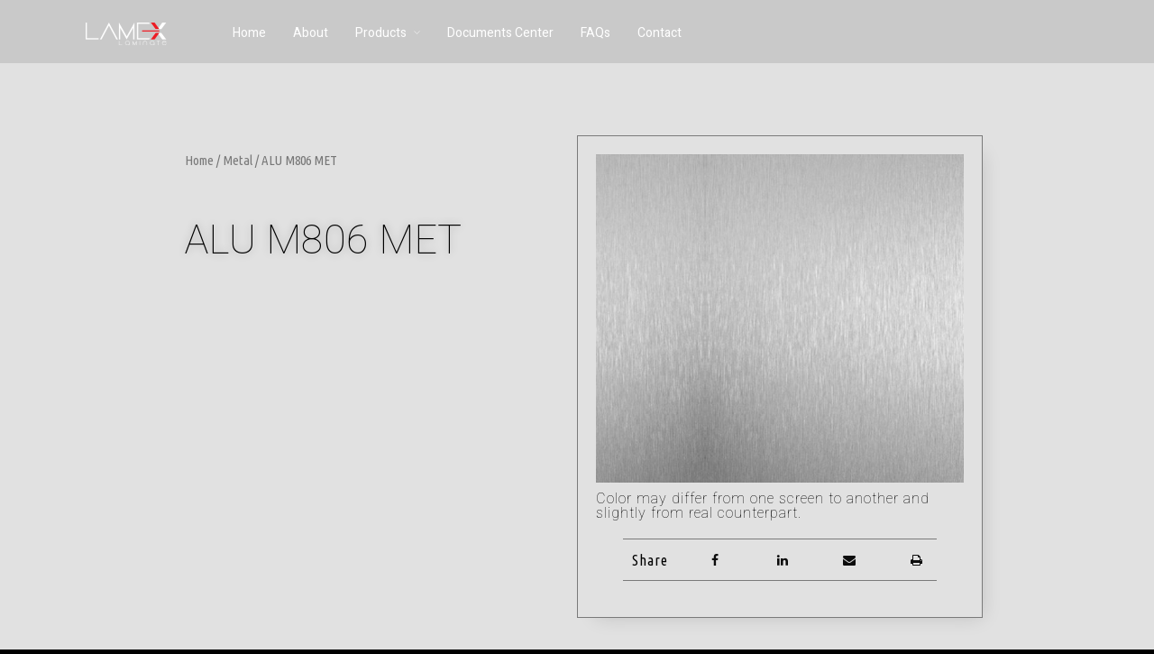

--- FILE ---
content_type: text/html; charset=UTF-8
request_url: https://lamexlaminate.com/product/alu-m806-met/
body_size: 17413
content:
<!DOCTYPE html>
<html lang="en-US"
	prefix="og: http://ogp.me/ns#"   data-menu="leftalign">
<head>

<link rel="profile" href="https://gmpg.org/xfn/11" />
<link rel="pingback" href="https://lamexlaminate.com/xmlrpc.php" />

 

<title>ALU M806 MET &#8211; Lamex Laminate</title>
<link rel='dns-prefetch' href='//s.w.org' />
<link rel="alternate" type="application/rss+xml" title="Lamex Laminate &raquo; Feed" href="https://lamexlaminate.com/feed/" />
<link rel="alternate" type="application/rss+xml" title="Lamex Laminate &raquo; Comments Feed" href="https://lamexlaminate.com/comments/feed/" />
<meta charset="UTF-8" /><meta name="viewport" content="width=device-width, initial-scale=1, maximum-scale=1" /><meta name="format-detection" content="telephone=no">		<script type="text/javascript">
			window._wpemojiSettings = {"baseUrl":"https:\/\/s.w.org\/images\/core\/emoji\/11\/72x72\/","ext":".png","svgUrl":"https:\/\/s.w.org\/images\/core\/emoji\/11\/svg\/","svgExt":".svg","source":{"concatemoji":"https:\/\/lamexlaminate.com\/wp-includes\/js\/wp-emoji-release.min.js?ver=5.0.22"}};
			!function(e,a,t){var n,r,o,i=a.createElement("canvas"),p=i.getContext&&i.getContext("2d");function s(e,t){var a=String.fromCharCode;p.clearRect(0,0,i.width,i.height),p.fillText(a.apply(this,e),0,0);e=i.toDataURL();return p.clearRect(0,0,i.width,i.height),p.fillText(a.apply(this,t),0,0),e===i.toDataURL()}function c(e){var t=a.createElement("script");t.src=e,t.defer=t.type="text/javascript",a.getElementsByTagName("head")[0].appendChild(t)}for(o=Array("flag","emoji"),t.supports={everything:!0,everythingExceptFlag:!0},r=0;r<o.length;r++)t.supports[o[r]]=function(e){if(!p||!p.fillText)return!1;switch(p.textBaseline="top",p.font="600 32px Arial",e){case"flag":return s([55356,56826,55356,56819],[55356,56826,8203,55356,56819])?!1:!s([55356,57332,56128,56423,56128,56418,56128,56421,56128,56430,56128,56423,56128,56447],[55356,57332,8203,56128,56423,8203,56128,56418,8203,56128,56421,8203,56128,56430,8203,56128,56423,8203,56128,56447]);case"emoji":return!s([55358,56760,9792,65039],[55358,56760,8203,9792,65039])}return!1}(o[r]),t.supports.everything=t.supports.everything&&t.supports[o[r]],"flag"!==o[r]&&(t.supports.everythingExceptFlag=t.supports.everythingExceptFlag&&t.supports[o[r]]);t.supports.everythingExceptFlag=t.supports.everythingExceptFlag&&!t.supports.flag,t.DOMReady=!1,t.readyCallback=function(){t.DOMReady=!0},t.supports.everything||(n=function(){t.readyCallback()},a.addEventListener?(a.addEventListener("DOMContentLoaded",n,!1),e.addEventListener("load",n,!1)):(e.attachEvent("onload",n),a.attachEvent("onreadystatechange",function(){"complete"===a.readyState&&t.readyCallback()})),(n=t.source||{}).concatemoji?c(n.concatemoji):n.wpemoji&&n.twemoji&&(c(n.twemoji),c(n.wpemoji)))}(window,document,window._wpemojiSettings);
		</script>
		<style type="text/css">
img.wp-smiley,
img.emoji {
	display: inline !important;
	border: none !important;
	box-shadow: none !important;
	height: 1em !important;
	width: 1em !important;
	margin: 0 .07em !important;
	vertical-align: -0.1em !important;
	background: none !important;
	padding: 0 !important;
}
</style>
<link rel='stylesheet' id='wp-block-library-css'  href='https://lamexlaminate.com/wp-includes/css/dist/block-library/style.min.css?ver=5.0.22' type='text/css' media='all' />
<link rel='stylesheet' id='wc-vendors-css'  href='https://lamexlaminate.com/wp-content/plugins/woo-gutenberg-products-block/build/vendors.css?ver=1.4.0' type='text/css' media='all' />
<link rel='stylesheet' id='wc-featured-product-editor-css'  href='https://lamexlaminate.com/wp-content/plugins/woo-gutenberg-products-block/build/featured-product.css?ver=1.4.0' type='text/css' media='all' />
<link rel='stylesheet' id='typed-cursor-css'  href='https://lamexlaminate.com/wp-content/plugins/animated-typing-effect/assets/css/cursor.css?ver=5.0.22' type='text/css' media='all' />
<link rel='stylesheet' id='contact-form-7-css'  href='https://lamexlaminate.com/wp-content/plugins/contact-form-7/includes/css/styles.css?ver=5.1.1' type='text/css' media='all' />
<link rel='stylesheet' id='pwb-styles-frontend-css'  href='https://lamexlaminate.com/wp-content/plugins/perfect-woocommerce-brands/assets/css/styles-frontend.min.css?ver=1.7.1' type='text/css' media='all' />
<link rel='stylesheet' id='woof-css'  href='https://lamexlaminate.com/wp-content/plugins/woocommerce-products-filter/css/front.css?ver=1.2.5.3' type='text/css' media='all' />
<link rel='stylesheet' id='chosen-drop-down-css'  href='https://lamexlaminate.com/wp-content/plugins/woocommerce-products-filter/js/chosen/chosen.min.css?ver=1.2.5.3' type='text/css' media='all' />
<link rel='stylesheet' id='woof_by_instock_html_items-css'  href='https://lamexlaminate.com/wp-content/plugins/woocommerce-products-filter/ext/by_instock/css/by_instock.css?ver=1.2.5.3' type='text/css' media='all' />
<link rel='stylesheet' id='woof_by_onsales_html_items-css'  href='https://lamexlaminate.com/wp-content/plugins/woocommerce-products-filter/ext/by_onsales/css/by_onsales.css?ver=1.2.5.3' type='text/css' media='all' />
<link rel='stylesheet' id='woof_by_text_html_items-css'  href='https://lamexlaminate.com/wp-content/plugins/woocommerce-products-filter/ext/by_text/css/by_text.css?ver=1.2.5.3' type='text/css' media='all' />
<link rel='stylesheet' id='woof_label_html_items-css'  href='https://lamexlaminate.com/wp-content/plugins/woocommerce-products-filter/ext/label/css/html_types/label.css?ver=1.2.5.3' type='text/css' media='all' />
<link rel='stylesheet' id='woocommerce-layout-css'  href='https://lamexlaminate.com/wp-content/plugins/woocommerce/assets/css/woocommerce-layout.css?ver=3.5.6' type='text/css' media='all' />
<link rel='stylesheet' id='woocommerce-smallscreen-css'  href='https://lamexlaminate.com/wp-content/plugins/woocommerce/assets/css/woocommerce-smallscreen.css?ver=3.5.6' type='text/css' media='only screen and (max-width: 768px)' />
<link rel='stylesheet' id='woocommerce-general-css'  href='https://lamexlaminate.com/wp-content/plugins/woocommerce/assets/css/woocommerce.css?ver=3.5.6' type='text/css' media='all' />
<style id='woocommerce-inline-inline-css' type='text/css'>
.woocommerce form .form-row .required { visibility: visible; }
</style>
<link rel='stylesheet' id='aws-style-css'  href='https://lamexlaminate.com/wp-content/plugins/advanced-woo-search/assets/css/common.css?ver=1.71' type='text/css' media='all' />
<link rel='stylesheet' id='jquery-ui-custom-css'  href='https://lamexlaminate.com/wp-content/plugins/zm-ajax-login-register/assets/jquery-ui.css?ver=5.0.22' type='text/css' media='all' />
<link rel='stylesheet' id='ajax-login-register-style-css'  href='https://lamexlaminate.com/wp-content/plugins/zm-ajax-login-register/assets/style.css?ver=5.0.22' type='text/css' media='all' />
<link rel='stylesheet' id='architecturer-reset-css-css'  href='https://lamexlaminate.com/wp-content/themes/architecturer/css/core/reset.css?ver=5.0.22' type='text/css' media='all' />
<link rel='stylesheet' id='architecturer-wordpress-css-css'  href='https://lamexlaminate.com/wp-content/themes/architecturer/css/core/wordpress.css?ver=5.0.22' type='text/css' media='all' />
<link rel='stylesheet' id='architecturer-screen-css'  href='https://lamexlaminate.com/wp-content/themes/architecturer/css/core/screen.css?ver=5.0.22' type='text/css' media='all' />
<link rel='stylesheet' id='modulobox-css'  href='https://lamexlaminate.com/wp-content/themes/architecturer/css/modulobox.css?ver=5.0.22' type='text/css' media='all' />
<link rel='stylesheet' id='architecturer-leftalignmenu-css'  href='https://lamexlaminate.com/wp-content/themes/architecturer/css/menus/leftalignmenu.css?ver=5.0.22' type='text/css' media='all' />
<link rel='stylesheet' id='fontawesome-css'  href='https://lamexlaminate.com/wp-content/themes/architecturer/css/font-awesome.min.css?ver=5.0.22' type='text/css' media='all' />
<link rel='stylesheet' id='themify-icons-css'  href='https://lamexlaminate.com/wp-content/themes/architecturer/css/themify-icons.css?ver=1.8' type='text/css' media='all' />
<link rel='stylesheet' id='elementor-icons-css'  href='https://lamexlaminate.com/wp-content/plugins/elementor/assets/lib/eicons/css/elementor-icons.min.css?ver=4.2.0' type='text/css' media='all' />
<link rel='stylesheet' id='font-awesome-css'  href='https://lamexlaminate.com/wp-content/plugins/elementor/assets/lib/font-awesome/css/font-awesome.min.css?ver=4.7.0' type='text/css' media='all' />
<link rel='stylesheet' id='elementor-animations-css'  href='https://lamexlaminate.com/wp-content/plugins/elementor/assets/lib/animations/animations.min.css?ver=2.4.7' type='text/css' media='all' />
<link rel='stylesheet' id='elementor-frontend-css'  href='https://lamexlaminate.com/wp-content/plugins/elementor/assets/css/frontend.min.css?ver=2.4.7' type='text/css' media='all' />
<link rel='stylesheet' id='eb-google-map-css'  href='https://lamexlaminate.com/wp-content/plugins/extended-google-map-for-elementor/assets/css/eb-google-map.css?ver=5.0.22' type='text/css' media='all' />
<link rel='stylesheet' id='swiper-css'  href='https://lamexlaminate.com/wp-content/plugins/architecturer-elementor/assets/css/swiper.css?ver=5.0.22' type='text/css' media='all' />
<link rel='stylesheet' id='justifiedGallery-css'  href='https://lamexlaminate.com/wp-content/plugins/architecturer-elementor/assets/css/justifiedGallery.css?ver=5.0.22' type='text/css' media='all' />
<link rel='stylesheet' id='flickity-css'  href='https://lamexlaminate.com/wp-content/plugins/architecturer-elementor/assets/css/flickity.css?ver=5.0.22' type='text/css' media='all' />
<link rel='stylesheet' id='architecturer-elementor-css'  href='https://lamexlaminate.com/wp-content/plugins/architecturer-elementor/assets/css/architecturer-elementor.css?ver=5.0.22' type='text/css' media='all' />
<link rel='stylesheet' id='architecturer-elementor-responsive-css'  href='https://lamexlaminate.com/wp-content/plugins/architecturer-elementor/assets/css/architecturer-elementor-responsive.css?ver=5.0.22' type='text/css' media='all' />
<link rel='stylesheet' id='elementor-pro-css'  href='https://lamexlaminate.com/wp-content/plugins/elementor-pro/assets/css/frontend.min.css?ver=2.4.8' type='text/css' media='all' />
<link rel='stylesheet' id='elementor-global-css'  href='https://lamexlaminate.com/wp-content/uploads/elementor/css/global.css?ver=1567315466' type='text/css' media='all' />
<link rel='stylesheet' id='elementor-post-4173-css'  href='https://lamexlaminate.com/wp-content/uploads/elementor/css/post-4173.css?ver=1637656320' type='text/css' media='all' />
<link rel='stylesheet' id='architecturer-script-responsive-css-css'  href='https://lamexlaminate.com/wp-content/themes/architecturer/css/core/responsive.css?ver=5.0.22' type='text/css' media='all' />
<style id='architecturer-script-responsive-css-inline-css' type='text/css'>

		@keyframes fadeInUp {
		    0% {
		    	opacity: 0;
		    	transform: translateY(10%);
		    }
		    100% {
		    	opacity: 1;
		    	transform: translateY(0%);
		    }	
		}
		
		@keyframes fadeInDown {
		    0% {
		    	opacity: 0;
		    	transform: translateY(-10%);
		    }
		    100% {
		    	opacity: 1;
		    	transform: translateY(0%);
		    }	
		}
		
		@keyframes fadeInLeft {
		    0% {
		    	opacity: 0;
		    	transform: translateX(10%);
		    }
		    100% {
		    	opacity: 1;
		    	transform: translateX(0%);
		    }	
		}
		
		@keyframes fadeInRight {
		    0% {
		    	opacity: 0;
		    	transform: translateX(-10%);
		    }
		    100% {
		    	opacity: 1;
		    	transform: translateX(0%);
		    }	
		}
	
</style>
<link rel='stylesheet' id='kirki-styles-global-css'  href='https://lamexlaminate.com/wp-content/themes/architecturer/modules/kirki/assets/css/kirki-styles.css?ver=3.0.21' type='text/css' media='all' />
<style id='kirki-styles-global-inline-css' type='text/css'>
@font-face {
  font-family: 'Heebo';
  font-style: normal;
  font-weight: 400;
  src: url(https://fonts.gstatic.com/s/heebo/v28/NGSpv5_NC0k9P_v6ZUCbLRAHxK1EiSysdUmj.ttf) format('truetype');
}

#right_click_content{background:rgba(0, 0, 0, 0.5);color:#ffffff;}body, input[type=text], input[type=password], input[type=email], input[type=url], input[type=date], input[type=tel], input.wpcf7-text, .woocommerce table.cart td.actions .coupon .input-text, .woocommerce-page table.cart td.actions .coupon .input-text, .woocommerce #content table.cart td.actions .coupon .input-text, .woocommerce-page #content table.cart td.actions .coupon .input-text, select, textarea, .ui-widget input, .ui-widget select, .ui-widget textarea, .ui-widget button, .ui-widget label, .ui-widget-header, .zm_alr_ul_container{font-family:Heebo, Helvetica, Arial, sans-serif;}body, input[type=text], input[type=password], input[type=email], input[type=url], input[type=date], input[type=tel], input.wpcf7-text, .woocommerce table.cart td.actions .coupon .input-text, .woocommerce-page table.cart td.actions .coupon .input-text, .woocommerce #content table.cart td.actions .coupon .input-text, .woocommerce-page #content table.cart td.actions .coupon .input-text, select, input[type=submit], input[type=button], a.button, .button, body .ui-dialog[aria-describedby="ajax-login-register-login-dialog"] .form-wrapper input[type="submit"], body .ui-dialog[aria-describedby="ajax-login-register-dialog"] .form-wrapper input[type="submit"]{font-size:16px;}body, input[type=text], input[type=password], input[type=email], input[type=url], input[type=date], input[type=tel], input.wpcf7-text, textarea, .woocommerce table.cart td.actions .coupon .input-text, .woocommerce-page table.cart td.actions .coupon .input-text, .woocommerce #content table.cart td.actions .coupon .input-text, .woocommerce-page #content table.cart td.actions .coupon .input-text, select{font-weight:400;}body{line-height:1.6;}h1, h2, h3, h4, h5, h6, h7, .post_quote_title, strong[itemprop="author"], #page_content_wrapper .posts.blog li a, .page_content_wrapper .posts.blog li a, #filter_selected, blockquote, .sidebar_widget li.widget_products, #footer ul.sidebar_widget li ul.posts.blog li a, .woocommerce-page table.cart th, table.shop_table thead tr th, .testimonial_slider_content, .pagination, .pagination_detail{font-family:Heebo, Helvetica, Arial, sans-serif;}h1, h2, h3, h4, h5, h6, h7, #autocomplete li strong{font-weight:100;text-transform:none;letter-spacing:1px;}h1{font-size:34px;}h2{font-size:13px;}h3{font-size:26px;}h4{font-size:24px;}h5{font-size:22px;}h6{font-size:20px;}body, #wrapper, #page_content_wrapper.fixed, #gallery_lightbox h2, .slider_wrapper .gallery_image_caption h2, #body_loading_screen, h3#reply-title span, .overlay_gallery_wrapper, .pagination a, .pagination span, #captcha-wrap .text-box input, .flex-direction-nav a, .blog_promo_title h6, #supersized li, #horizontal_gallery_wrapper .image_caption, body.tg_password_protected #page_content_wrapper .inner .inner_wrapper .sidebar_content, body .ui-dialog[aria-describedby="ajax-login-register-login-dialog"], body .ui-dialog[aria-describedby="ajax-login-register-dialog"]{background-color:#ffffff;}body, .pagination a, #gallery_lightbox h2, .slider_wrapper .gallery_image_caption h2, .post_info a, #page_content_wrapper.split #copyright, .page_content_wrapper.split #copyright, .ui-state-default a, .ui-state-default a:link, .ui-state-default a:visited, .readmore, .woocommerce-MyAccount-navigation ul a{color:#000000;}::selection, .verline{background-color:#000000;}::-webkit-input-placeholder{color:#000000;}::-moz-placeholder{color:#000000;}:-ms-input-placeholder{color:#000000;}a, .gallery_proof_filter ul li a{color:#ffffff;}.flex-control-paging li a.flex-active, .post_attribute a:before, #menu_wrapper .nav ul li a:before, #menu_wrapper div .nav li > a:before, .post_attribute a:before{background-color:#ffffff;}.flex-control-paging li a.flex-active, .image_boxed_wrapper:hover, .gallery_proof_filter ul li a.active, .gallery_proof_filter ul li a:hover{border-color:#ffffff;}a:hover, a:active, .post_info_comment a i, .woocommerce div.product .woocommerce-tabs ul.tabs li a:hover{color:#333333;}input[type=button]:hover, input[type=submit]:hover, a.button:hover, .button:hover, .button.submit, a.button.white:hover, .button.white:hover, a.button.white:active, .button.white:active{background:#333333;border-color:#333333;}h1, h2, h3, h4, h5, h6, h7, pre, code, tt, blockquote, .post_header h5 a, .post_header h3 a, .post_header.grid h6 a, .post_header.fullwidth h4 a, .post_header h5 a, blockquote, .site_loading_logo_item i, .ppb_subtitle, .woocommerce .woocommerce-ordering select, .woocommerce #page_content_wrapper a.button, .woocommerce.columns-4 ul.products li.product a.add_to_cart_button, .woocommerce.columns-4 ul.products li.product a.add_to_cart_button:hover, .ui-accordion .ui-accordion-header a, .tabs .ui-state-active a, body.woocommerce div.product .woocommerce-tabs ul.tabs li.active a, body.woocommerce-page div.product .woocommerce-tabs ul.tabs li.active a, body.woocommerce #content div.product .woocommerce-tabs ul.tabs li.active a, body.woocommerce-page #content div.product .woocommerce-tabs ul.tabs li.active a, .woocommerce div.product .woocommerce-tabs ul.tabs li a, .post_header h5 a, .post_header h6 a, .flex-direction-nav a:before, .social_share_button_wrapper .social_post_view .view_number, .social_share_button_wrapper .social_post_share_count .share_number, .portfolio_post_previous a, .portfolio_post_next a, #filter_selected, #autocomplete li strong, .themelink, body .ui-dialog[aria-describedby="ajax-login-register-login-dialog"] .ui-dialog-titlebar .ui-dialog-title, body .ui-dialog[aria-describedby="ajax-login-register-dialog"] .ui-dialog-titlebar .ui-dialog-title{color:#000000;}body.page.page-template-gallery-archive-split-screen-php #fp-nav li .active span, body.tax-gallerycat #fp-nav li .active span, body.page.page-template-portfolio-fullscreen-split-screen-php #fp-nav li .active span, body.page.tax-portfolioset #fp-nav li .active span, body.page.page-template-gallery-archive-split-screen-php #fp-nav ul li a span, body.tax-gallerycat #fp-nav ul li a span, body.page.page-template-portfolio-fullscreen-split-screen-php #fp-nav ul li a span, body.page.tax-portfolioset #fp-nav ul li a span{background-color:#000000;}#social_share_wrapper, hr, #social_share_wrapper, .post.type-post, .comment .right, .widget_tag_cloud div a, .meta-tags a, .tag_cloud a, #footer, #post_more_wrapper, #page_content_wrapper .inner .sidebar_content, #page_content_wrapper .inner .sidebar_content.left_sidebar, .ajax_close, .ajax_next, .ajax_prev, .portfolio_next, .portfolio_prev, .portfolio_next_prev_wrapper.video .portfolio_prev, .portfolio_next_prev_wrapper.video .portfolio_next, .separated, .blog_next_prev_wrapper, #post_more_wrapper h5, #ajax_portfolio_wrapper.hidding, #ajax_portfolio_wrapper.visible, .tabs.vertical .ui-tabs-panel, .ui-tabs.vertical.right .ui-tabs-nav li, .woocommerce div.product .woocommerce-tabs ul.tabs li, .woocommerce #content div.product .woocommerce-tabs ul.tabs li, .woocommerce-page div.product .woocommerce-tabs ul.tabs li, .woocommerce-page #content div.product .woocommerce-tabs ul.tabs li, .woocommerce div.product .woocommerce-tabs .panel, .woocommerce-page div.product .woocommerce-tabs .panel, .woocommerce #content div.product .woocommerce-tabs .panel, .woocommerce-page #content div.product .woocommerce-tabs .panel, .woocommerce table.shop_table, .woocommerce-page table.shop_table, .woocommerce .cart-collaterals .cart_totals, .woocommerce-page .cart-collaterals .cart_totals, .woocommerce .cart-collaterals .shipping_calculator, .woocommerce-page .cart-collaterals .shipping_calculator, .woocommerce .cart-collaterals .cart_totals tr td, .woocommerce .cart-collaterals .cart_totals tr th, .woocommerce-page .cart-collaterals .cart_totals tr td, .woocommerce-page .cart-collaterals .cart_totals tr th, table tr th, table tr td, .woocommerce #payment, .woocommerce-page #payment, .woocommerce #payment ul.payment_methods li, .woocommerce-page #payment ul.payment_methods li, .woocommerce #payment div.form-row, .woocommerce-page #payment div.form-row, .ui-tabs li:first-child, .ui-tabs .ui-tabs-nav li, .ui-tabs.vertical .ui-tabs-nav li, .ui-tabs.vertical.right .ui-tabs-nav li.ui-state-active, .ui-tabs.vertical .ui-tabs-nav li:last-child, #page_content_wrapper .inner .sidebar_wrapper ul.sidebar_widget li.widget_nav_menu ul.menu li.current-menu-item a, .page_content_wrapper .inner .sidebar_wrapper ul.sidebar_widget li.widget_nav_menu ul.menu li.current-menu-item a, .ui-accordion .ui-accordion-header, .ui-accordion .ui-accordion-content, #page_content_wrapper .sidebar .content .sidebar_widget li h2.widgettitle:before, h2.widgettitle:before, #autocomplete, .ppb_blog_minimal .one_third_bg, .tabs .ui-tabs-panel, .ui-tabs .ui-tabs-nav li, .ui-tabs li:first-child, .ui-tabs.vertical .ui-tabs-nav li:last-child, .woocommerce .woocommerce-ordering select, .woocommerce div.product .woocommerce-tabs ul.tabs li.active, .woocommerce-page div.product .woocommerce-tabs ul.tabs li.active, .woocommerce #content div.product .woocommerce-tabs ul.tabs li.active, .woocommerce-page #content div.product .woocommerce-tabs ul.tabs li.active, .woocommerce-page table.cart th, table.shop_table thead tr th, hr.title_break, .overlay_gallery_border, #page_content_wrapper.split #copyright, .page_content_wrapper.split #copyright, .post.type-post, .events.type-events, h5.event_title, .post_header h5.event_title, .client_archive_wrapper, #page_content_wrapper .sidebar .content .sidebar_widget li.widget, .page_content_wrapper .sidebar .content .sidebar_widget li.widget, hr.title_break.bold, blockquote, .social_share_button_wrapper, .social_share_button_wrapper, body:not(.single) .post_wrapper, .themeborder, #about_the_author, .related.products, .woocommerce div.product div.summary .product_meta{border-color:#383737;}input[type=text], input[type=password], input[type=email], input[type=url], input[type=tel], input[type=date], textarea, select{background-color:#ffffff;color:#000000;border-color:#e7e7e7;}input[type=text]:focus, input[type=password]:focus, input[type=email]:focus, input[type=url]:focus, input[type=date]:focus, textarea:focus{border-color:#ffffff;}.input_effect ~ .focus-border{background-color:#ffffff;}input[type=submit], input[type=button], a.button, .button, .woocommerce .page_slider a.button, a.button.fullwidth, .woocommerce-page div.product form.cart .button, .woocommerce #respond input#submit.alt, .woocommerce a.button.alt, .woocommerce button.button.alt, .woocommerce input.button.alt, body .ui-dialog[aria-describedby="ajax-login-register-login-dialog"] .form-wrapper input[type="submit"], body .ui-dialog[aria-describedby="ajax-login-register-dialog"] .form-wrapper input[type="submit"]{font-family:Heebo, Helvetica, Arial, sans-serif;}input[type=submit], input[type=button], a.button, .button, .pagination span, .pagination a:hover, .woocommerce .footer_bar .button, .woocommerce .footer_bar .button:hover, .woocommerce-page div.product form.cart .button, .woocommerce #respond input#submit.alt, .woocommerce a.button.alt, .woocommerce button.button.alt, .woocommerce input.button.alt, .post_type_icon, .filter li a:hover, .filter li a.active, #portfolio_wall_filters li a.active, #portfolio_wall_filters li a:hover, .comment_box, .one_half.gallery2 .portfolio_type_wrapper, .one_third.gallery3 .portfolio_type_wrapper, .one_fourth.gallery4 .portfolio_type_wrapper, .one_fifth.gallery5 .portfolio_type_wrapper, .portfolio_type_wrapper, .post_share_text, #close_share, .widget_tag_cloud div a:hover, .ui-accordion .ui-accordion-header .ui-icon, .mobile_menu_wrapper #mobile_menu_close.button, .mobile_menu_wrapper #close_mobile_menu, .multi_share_button, body .ui-dialog[aria-describedby="ajax-login-register-login-dialog"] .form-wrapper input[type="submit"], body .ui-dialog[aria-describedby="ajax-login-register-dialog"] .form-wrapper input[type="submit"]{background-color:#000000;}.pagination span, .pagination a:hover, .button.ghost, .button.ghost:hover, .button.ghost:active, blockquote:after, .woocommerce-MyAccount-navigation ul li.is-active, body .ui-dialog[aria-describedby="ajax-login-register-login-dialog"] .form-wrapper input[type="submit"], body .ui-dialog[aria-describedby="ajax-login-register-dialog"] .form-wrapper input[type="submit"]{border-color:#000000;}.comment_box:before, .comment_box:after{border-top-color:#000000;}.button.ghost, .button.ghost:hover, .button.ghost:active, .infinite_load_more, blockquote:before, .woocommerce-MyAccount-navigation ul li.is-active a, body .ui-dialog[aria-describedby="ajax-login-register-login-dialog"] .form-wrapper input[type="submit"], body .ui-dialog[aria-describedby="ajax-login-register-dialog"] .form-wrapper input[type="submit"]{color:#000000;}input[type=submit], input[type=button], a.button, .button, .pagination a:hover, .woocommerce .footer_bar .button , .woocommerce .footer_bar .button:hover, .woocommerce-page div.product form.cart .button, .woocommerce #respond input#submit.alt, .woocommerce a.button.alt, .woocommerce button.button.alt, .woocommerce input.button.alt, .post_type_icon, .filter li a:hover, .filter li a.active, #portfolio_wall_filters li a.active, #portfolio_wall_filters li a:hover, .comment_box, .one_half.gallery2 .portfolio_type_wrapper, .one_third.gallery3 .portfolio_type_wrapper, .one_fourth.gallery4 .portfolio_type_wrapper, .one_fifth.gallery5 .portfolio_type_wrapper, .portfolio_type_wrapper, .post_share_text, #close_share, .widget_tag_cloud div a:hover, .ui-accordion .ui-accordion-header .ui-icon, .mobile_menu_wrapper #mobile_menu_close.button, #toTop, .multi_share_button, body .ui-dialog[aria-describedby="ajax-login-register-login-dialog"] .form-wrapper input[type="submit"], body .ui-dialog[aria-describedby="ajax-login-register-dialog"] .form-wrapper input[type="submit"],.pagination span.current, .mobile_menu_wrapper #close_mobile_menu{color:#ffffff;}input[type=submit], input[type=button], a.button, .button, .pagination a:hover, .woocommerce .footer_bar .button , .woocommerce .footer_bar .button:hover, .woocommerce-page div.product form.cart .button, .woocommerce #respond input#submit.alt, .woocommerce a.button.alt, .woocommerce button.button.alt, .woocommerce input.button.alt, .infinite_load_more, .post_share_text, #close_share, .widget_tag_cloud div a:hover, .mobile_menu_wrapper #close_mobile_menu, .mobile_menu_wrapper #mobile_menu_close.button, body .ui-dialog[aria-describedby="ajax-login-register-login-dialog"] .form-wrapper input[type="submit"], body .ui-dialog[aria-describedby="ajax-login-register-dialog"] .form-wrapper input[type="submit"]{border-color:#000000;}input[type=button]:hover, input[type=submit]:hover, a.button:hover, .button:hover, .button.submit, a.button.white:hover, .button.white:hover, a.button.white:active, .button.white:active, .black_bg input[type=submit]{background-color:#0a0a0a;color:#ffffff;border-color:#000000;}.frame_top, .frame_bottom, .frame_left, .frame_right{background:#000000;}#menu_wrapper .nav ul li a, #menu_wrapper div .nav li > a, .header_client_wrapper{font-family:Heebo, Helvetica, Arial, sans-serif;font-weight:400;letter-spacing:0px;text-transform:none;}#menu_wrapper .nav ul li a, #menu_wrapper div .nav li > a, .header_cart_wrapper i, .header_client_wrapper{font-size:14px;}#menu_wrapper .nav ul li, html[data-menu=centeralogo] #logo_right_button{padding-top:26px;padding-bottom:26px;}.top_bar, html{background-color:#000000;}#menu_wrapper .nav ul li a, #menu_wrapper div .nav li > a, #mobile_nav_icon, #logo_wrapper .social_wrapper ul li a, .header_cart_wrapper a{color:#ffffff;}#mobile_nav_icon{border-color:#ffffff;}#menu_wrapper .nav ul li a.hover, #menu_wrapper .nav ul li a:hover, #menu_wrapper div .nav li a.hover, #menu_wrapper div .nav li a:hover, .header_cart_wrapper a:hover, #page_share:hover, #logo_wrapper .social_wrapper ul li a:hover{color:#ffffff;}#menu_wrapper .nav ul li a:before, #menu_wrapper div .nav li > a:before{background-color:#ffffff;}#menu_wrapper div .nav > li.current-menu-item > a, #menu_wrapper div .nav > li.current-menu-parent > a, #menu_wrapper div .nav > li.current-menu-ancestor > a, #menu_wrapper div .nav li ul:not(.sub-menu) li.current-menu-item a, #menu_wrapper div .nav li.current-menu-parent ul li.current-menu-item a, #logo_wrapper .social_wrapper ul li a:active{color:#ffffff;}.top_bar, #nav_wrapper{border-color:#000000;}.header_cart_wrapper .cart_count{background-color:#000000;color:#ffffff;}#menu_wrapper .nav ul li ul li a, #menu_wrapper div .nav li ul li a, #menu_wrapper div .nav li.current-menu-parent ul li a{font-size:14px;font-weight:400;letter-spacing:0px;text-transform:none;}#menu_wrapper .nav ul li ul li a, #menu_wrapper div .nav li ul li a, #menu_wrapper div .nav li.current-menu-parent ul li a, #menu_wrapper div .nav li.current-menu-parent ul li.current-menu-item a, #menu_wrapper .nav ul li.megamenu ul li ul li a, #menu_wrapper div .nav li.megamenu ul li ul li a{color:#ffffff;}#menu_wrapper .nav ul li ul li a:hover, #menu_wrapper div .nav li ul li a:hover, #menu_wrapper div .nav li.current-menu-parent ul li a:hover, #menu_wrapper .nav ul li.megamenu ul li ul li a:hover, #menu_wrapper div .nav li.megamenu ul li ul li a:hover, #menu_wrapper .nav ul li.megamenu ul li ul li a:active, #menu_wrapper div .nav li.megamenu ul li ul li a:active, #menu_wrapper div .nav li.current-menu-parent ul li.current-menu-item a:hover{color:#ffffff;}#menu_wrapper .nav ul li ul li a:before, #menu_wrapper div .nav li ul li > a:before, #wrapper.transparent .top_bar:not(.scroll) #menu_wrapper div .nav ul li ul li a:before{background-color:#ffffff;}#menu_wrapper .nav ul li ul, #menu_wrapper div .nav li ul{background:#000000;border-color:#000000;}#menu_wrapper div .nav li.megamenu ul li > a, #menu_wrapper div .nav li.megamenu ul li > a:hover, #menu_wrapper div .nav li.megamenu ul li > a:active, #menu_wrapper div .nav li.megamenu ul li.current-menu-item > a{color:#ffffff;}#menu_wrapper div .nav li.megamenu ul li{border-color:#333333;}.above_top_bar{background:#000000;}#top_menu li a, .top_contact_info, .top_contact_info i, .top_contact_info a, .top_contact_info a:hover, .top_contact_info a:active{color:#ffffff;}.mobile_main_nav li a, #sub_menu li a{font-family:Heebo, Helvetica, Arial, sans-serif;font-size:20px;font-weight:400;text-transform:none;}.mobile_main_nav li a{letter-spacing:0px;}#sub_menu li a{font-size:20px;}.mobile_menu_wrapper{background-color:#ffffff;}.mobile_main_nav li a, #sub_menu li a, .mobile_menu_wrapper .sidebar_wrapper a, .mobile_menu_wrapper .sidebar_wrapper, #close_mobile_menu i, .mobile_menu_wrapper .social_wrapper ul li a, .fullmenu_content #copyright, .mobile_menu_wrapper .sidebar_wrapper h2.widgettitle{color:#000000;}.mobile_main_nav li a:hover, .mobile_main_nav li a:active, #sub_menu li a:hover, #sub_menu li a:active, .mobile_menu_wrapper .social_wrapper ul li a:hover{color:#222222;}#page_caption.hasbg{height:300px;}#page_caption{background-color:#ffffff;padding-top:100px;padding-bottom:61px;margin-bottom:45px;}#page_caption .page_title_wrapper .page_title_inner{text-align:right;}#page_caption h1{font-size:50px;}#page_caption h1, .post_caption h1{font-weight:100;text-transform:none;letter-spacing:0px;line-height:1.2;color:#0c0c0c;}.page_tagline, .thumb_content span, .portfolio_desc .portfolio_excerpt, .testimonial_customer_position, .testimonial_customer_company, .post_detail.single_post{color:#9B9B9B;}.page_tagline, .post_detail, .thumb_content span, .portfolio_desc .portfolio_excerpt, .testimonial_customer_position, .testimonial_customer_company{font-size:12px;}.page_tagline{font-weight:400;}.page_tagline, .post_header .post_detail, .recent_post_detail, .post_detail, .thumb_content span, .portfolio_desc .portfolio_excerpt, .testimonial_customer_position, .testimonial_customer_company{letter-spacing:1px;text-transform:uppercase;}#page_content_wrapper .sidebar .content .sidebar_widget li h2.widgettitle, h2.widgettitle, h5.widgettitle{font-family:Heebo, Helvetica, Arial, sans-serif;font-size:11px;font-weight:600;letter-spacing:1px;text-transform:uppercase;color:#000000;border-color:#000000;}#page_content_wrapper .inner .sidebar_wrapper .sidebar .content, .page_content_wrapper .inner .sidebar_wrapper .sidebar .content{color:#000000;}#page_content_wrapper .inner .sidebar_wrapper a:not(.button), .page_content_wrapper .inner .sidebar_wrapper a:not(.button){color:#000000;}#page_content_wrapper .inner .sidebar_wrapper a:hover:not(.button), #page_content_wrapper .inner .sidebar_wrapper a:active:not(.button), .page_content_wrapper .inner .sidebar_wrapper a:hover:not(.button), .page_content_wrapper .inner .sidebar_wrapper a:active:not(.button){color:#fec94a;}#page_content_wrapper .inner .sidebar_wrapper a:not(.button):before{background-color:#fec94a;}#footer{font-size:15px;}.footer_bar_wrapper{font-size:13px;}.footer_bar, #footer, #footer input[type=text], #footer input[type=password], #footer input[type=email], #footer input[type=url], #footer input[type=tel], #footer input[type=date], #footer textarea, #footer select, #footer_photostream{background-color:#ffffff;}#footer, #copyright, #footer_menu li a, #footer_menu li a:hover, #footer_menu li a:active, #footer input[type=text], #footer input[type=password], #footer input[type=email], #footer input[type=url], #footer input[type=tel], #footer input[type=date], #footer textarea, #footer select, #footer blockquote{color:#ffffff;}#copyright a, #copyright a:active, #footer a, #footer a:active, #footer .sidebar_widget li h2.widgettitle, #footer_photostream a{color:#ffffff;}#footer .sidebar_widget li h2.widgettitle{border-color:#ffffff;}#copyright a:hover, #footer a:hover, .social_wrapper ul li a:hover, #footer_wrapper a:hover, #footer_photostream a:hover{color:#ffffff;}.footer_bar{background-color:#ffffff;}.footer_bar, #copyright{color:#000000;}.footer_bar a, #copyright a, #footer_menu li a{color:#000000;}.footer_bar a:hover, #copyright a:hover, #footer_menu li a:hover{color:#ffffff;}.footer_bar_wrapper, .footer_bar{border-color:#ffffff;}.footer_bar_wrapper .social_wrapper ul li a{color:#000000;}a#toTop{background:rgba(0,0,0,0.1);color:#ffffff;}#page_content_wrapper.blog_wrapper, #page_content_wrapper.blog_wrapper input:not([type="submit"]), #page_content_wrapper.blog_wrapper textarea, .post_excerpt.post_tag a:after, .post_excerpt.post_tag a:before, .post_navigation .navigation_post_content{background-color:#ffffff;}.post_info_cat, .post_info_cat a{color:#444444;border-color:#444444;}.post_img_hover .post_type_icon{background:#fec94a;}.post_header h5, h6.subtitle, .post_caption h1, #page_content_wrapper .posts.blog li a, .page_content_wrapper .posts.blog li a, #post_featured_slider li .slider_image .slide_post h2, .post_header.grid h6, .blog_minimal_wrapper .content h4, .post_info_cat, .post_attribute, .comment_date, .post-date{font-family:Heebo, Helvetica, Arial, sans-serif;}.post_header h5, h6.subtitle, .post_caption h1, #page_content_wrapper .posts.blog li a, .page_content_wrapper .posts.blog li a, #post_featured_slider li .slider_image .slide_post h2, .post_header.grid h6, .blog_minimal_wrapper .content h4{font-weight:400;letter-spacing:0px;text-transform:none;}.post_excerpt.post_tag a{background:#f0f0f0;color:#444;}.post_excerpt.post_tag a:after{border-left-color:#f0f0f0;}.woocommerce ul.products li.product .price ins, .woocommerce-page ul.products li.product .price ins, .woocommerce ul.products li.product .price, .woocommerce-page ul.products li.product .price, p.price ins span.amount, .woocommerce #content div.product p.price, .woocommerce #content div.product span.price, .woocommerce div.product p.price, .woocommerce div.product span.price, .woocommerce-page #content div.product p.price, .woocommerce-page #content div.product span.price, .woocommerce-page div.product p.price, .woocommerce-page div.product span.price{color:#999;}.woocommerce .products .onsale, .woocommerce ul.products li.product .onsale, .woocommerce span.onsale{background-color:#fec94a;}
</style>
<link rel='stylesheet' id='google-fonts-1-css'  href='https://fonts.googleapis.com/css?family=Ubuntu+Condensed%3A100%2C100italic%2C200%2C200italic%2C300%2C300italic%2C400%2C400italic%2C500%2C500italic%2C600%2C600italic%2C700%2C700italic%2C800%2C800italic%2C900%2C900italic%7CHeebo%3A100%2C100italic%2C200%2C200italic%2C300%2C300italic%2C400%2C400italic%2C500%2C500italic%2C600%2C600italic%2C700%2C700italic%2C800%2C800italic%2C900%2C900italic%7CAbel%3A100%2C100italic%2C200%2C200italic%2C300%2C300italic%2C400%2C400italic%2C500%2C500italic%2C600%2C600italic%2C700%2C700italic%2C800%2C800italic%2C900%2C900italic&#038;ver=5.0.22' type='text/css' media='all' />
<script>if (document.location.protocol != "https:") {document.location = document.URL.replace(/^http:/i, "https:");}</script><script type='text/javascript' src='https://lamexlaminate.com/wp-includes/js/jquery/jquery.js?ver=1.12.4'></script>
<script type='text/javascript' src='https://lamexlaminate.com/wp-includes/js/jquery/jquery-migrate.min.js?ver=1.4.1'></script>
<script type='text/javascript' src='https://lamexlaminate.com/wp-includes/js/jquery/ui/core.min.js?ver=1.11.4'></script>
<script type='text/javascript' src='https://lamexlaminate.com/wp-includes/js/jquery/ui/widget.min.js?ver=1.11.4'></script>
<script type='text/javascript' src='https://lamexlaminate.com/wp-includes/js/jquery/ui/mouse.min.js?ver=1.11.4'></script>
<script type='text/javascript' src='https://lamexlaminate.com/wp-includes/js/jquery/ui/resizable.min.js?ver=1.11.4'></script>
<script type='text/javascript' src='https://lamexlaminate.com/wp-includes/js/jquery/ui/draggable.min.js?ver=1.11.4'></script>
<script type='text/javascript' src='https://lamexlaminate.com/wp-includes/js/jquery/ui/button.min.js?ver=1.11.4'></script>
<script type='text/javascript' src='https://lamexlaminate.com/wp-includes/js/jquery/ui/position.min.js?ver=1.11.4'></script>
<script type='text/javascript' src='https://lamexlaminate.com/wp-includes/js/jquery/ui/dialog.min.js?ver=1.11.4'></script>
<script type='text/javascript'>
/* <![CDATA[ */
var _zm_alr_settings = {"ajaxurl":"https:\/\/lamexlaminate.com\/wp-admin\/admin-ajax.php","login_handle":".client_login_link","register_handle":"","redirect":"https:\/\/lamexlaminate.com\/","wp_logout_url":"https:\/\/lamexlaminate.com\/wp-login.php?action=logout&redirect_to=https%3A%2F%2Flamexlaminate.com&_wpnonce=e09358b0fb","logout_text":"Logout","close_text":"Close","pre_load_forms":"zm_alr_misc_pre_load_no","logged_in_text":"You are already logged in","registered_text":"You are already registered","dialog_width":"265","dialog_height":"auto","dialog_position":{"my":"center top","at":"center top+5%","of":"body"}};
/* ]]> */
</script>
<script type='text/javascript' src='https://lamexlaminate.com/wp-content/plugins/zm-ajax-login-register/assets/scripts.js?ver=5.0.22'></script>
<script type='text/javascript' src='https://lamexlaminate.com/wp-content/plugins/zm-ajax-login-register/assets/login.js?ver=5.0.22'></script>
<script type='text/javascript' src='https://lamexlaminate.com/wp-content/plugins/zm-ajax-login-register/assets/register.js?ver=5.0.22'></script>
<link rel='https://api.w.org/' href='https://lamexlaminate.com/wp-json/' />
<link rel="EditURI" type="application/rsd+xml" title="RSD" href="https://lamexlaminate.com/xmlrpc.php?rsd" />
<link rel="wlwmanifest" type="application/wlwmanifest+xml" href="https://lamexlaminate.com/wp-includes/wlwmanifest.xml" /> 
<meta name="generator" content="WordPress 5.0.22" />
<meta name="generator" content="WooCommerce 3.5.6" />
<link rel='shortlink' href='https://lamexlaminate.com/?p=4289' />
<link rel="alternate" type="application/json+oembed" href="https://lamexlaminate.com/wp-json/oembed/1.0/embed?url=https%3A%2F%2Flamexlaminate.com%2Fproduct%2Falu-m806-met%2F" />
<link rel="alternate" type="text/xml+oembed" href="https://lamexlaminate.com/wp-json/oembed/1.0/embed?url=https%3A%2F%2Flamexlaminate.com%2Fproduct%2Falu-m806-met%2F&#038;format=xml" />
	<noscript><style>.woocommerce-product-gallery{ opacity: 1 !important; }</style></noscript>
			<style type="text/css">.recentcomments a{display:inline !important;padding:0 !important;margin:0 !important;}</style>
		
        
    <link rel="icon" href="https://lamexlaminate.com/wp-content/uploads/2019/02/cropped-LAMEX-LOGO-03-32x32.png" sizes="32x32" />
<link rel="icon" href="https://lamexlaminate.com/wp-content/uploads/2019/02/cropped-LAMEX-LOGO-03-192x192.png" sizes="192x192" />
<link rel="apple-touch-icon-precomposed" href="https://lamexlaminate.com/wp-content/uploads/2019/02/cropped-LAMEX-LOGO-03-180x180.png" />
<meta name="msapplication-TileImage" content="https://lamexlaminate.com/wp-content/uploads/2019/02/cropped-LAMEX-LOGO-03-270x270.png" />
      
        <script type="text/javascript">
            if (typeof woof_lang_custom == 'undefined') {
                var woof_lang_custom = {};/*!!important*/
            }
            woof_lang_custom.stock = "In stock";
        </script>
              
        <script type="text/javascript">
            if (typeof woof_lang_custom == 'undefined') {
                var woof_lang_custom = {};/*!!important*/
            }
            woof_lang_custom.onsales = "On sale";
        </script>
              
        <script type="text/javascript">
            if (typeof woof_lang_custom == 'undefined') {
                var woof_lang_custom = {};/*!!important*/
            }
            woof_lang_custom.byrating = "By rating";
        </script>
                <style type="text/css">
                </style>
        <script type="text/javascript">
            if (typeof woof_lang_custom == 'undefined') {
                var woof_lang_custom = {};/*!!important*/
            }
            woof_lang_custom.woof_text = "By text";

            var woof_text_autocomplete = 0;
            var woof_text_autocomplete_items = 10;
                        woof_text_autocomplete =0;
                woof_text_autocomplete_items =10;
        
            var woof_post_links_in_autocomplete = 0;
                        woof_post_links_in_autocomplete =0;
        
            var how_to_open_links = 0;
                        how_to_open_links =0;
        
        </script>
                <script type="text/javascript">
            var woof_is_permalink =1;

            var woof_shop_page = "";
        
            var woof_really_curr_tax = {};
            var woof_current_page_link = location.protocol + '//' + location.host + location.pathname;
            /*lets remove pagination from woof_current_page_link*/
            woof_current_page_link = woof_current_page_link.replace(/\page\/[0-9]+/, "");
                    var woof_link = 'https://lamexlaminate.com/wp-content/plugins/woocommerce-products-filter/';

                </script>

                <script>

            var woof_ajaxurl = "https://lamexlaminate.com/wp-admin/admin-ajax.php";

            var woof_lang = {
                'orderby': "orderby",
                'date': "date",
                'perpage': "per page",
                'pricerange': "price range",
                'menu_order': "menu order",
                'popularity': "popularity",
                'rating': "rating",
                'price': "price low to high",
                'price-desc': "price high to low",
                'clear_all': "Clear All"
            };

            if (typeof woof_lang_custom == 'undefined') {
                var woof_lang_custom = {};/*!!important*/
            }

            var woof_is_mobile = 0;
        


            var woof_show_price_search_button = 0;
            var woof_show_price_search_type = 0;
        
            var woof_show_price_search_type = 0;

            var swoof_search_slug = "swoof";

        
            var icheck_skin = {};
                        icheck_skin = 'none';
        
            var is_woof_use_chosen =1;

        
            var woof_current_values = '[]';

            var woof_lang_loading = "Loading ...";

        
            var woof_lang_show_products_filter = "show products filter";
            var woof_lang_hide_products_filter = "hide products filter";
            var woof_lang_pricerange = "price range";

            var woof_use_beauty_scroll =0;

            var woof_autosubmit =1;
            var woof_ajaxurl = "https://lamexlaminate.com/wp-admin/admin-ajax.php";
            /*var woof_submit_link = "";*/
            var woof_is_ajax = 0;
            var woof_ajax_redraw = 0;
            var woof_ajax_page_num =1;
            var woof_ajax_first_done = false;
            var woof_checkboxes_slide_flag = true;


            /*toggles*/
            var woof_toggle_type = "text";

            var woof_toggle_closed_text = "-";
            var woof_toggle_opened_text = "+";

            var woof_toggle_closed_image = "https://lamexlaminate.com/wp-content/plugins/woocommerce-products-filter/img/plus3.png";
            var woof_toggle_opened_image = "https://lamexlaminate.com/wp-content/plugins/woocommerce-products-filter/img/minus3.png";


            /*indexes which can be displayed in red buttons panel*/
                    var woof_accept_array = ["min_price", "orderby", "perpage", "stock","onsales","byrating","woof_text","min_rating","pwb-brand","product_visibility","product_cat","product_tag","pa_size"];

        
            /*for extensions*/

            var woof_ext_init_functions = null;
                        woof_ext_init_functions = '{"by_instock":"woof_init_instock","by_onsales":"woof_init_onsales","by_text":"woof_init_text","label":"woof_init_labels"}';

        

        
            var woof_overlay_skin = "default";

            jQuery(function () {
                try
                {
                    woof_current_values = jQuery.parseJSON(woof_current_values);
                } catch (e)
                {
                    woof_current_values = null;
                }
                if (woof_current_values == null || woof_current_values.length == 0) {
                    woof_current_values = {};
                }

            });

            function woof_js_after_ajax_done() {
                jQuery(document).trigger('woof_ajax_done');
                    }
        </script>
        <!-- Global site tag (gtag.js) - Google Analytics -->
<script async src="https://www.googletagmanager.com/gtag/js?id=UA-142587220-1"></script>
<script>
  window.dataLayer = window.dataLayer || [];
  function gtag(){dataLayer.push(arguments);}
  gtag('js', new Date());

  gtag('config', 'UA-142587220-1');
</script>
</head>

<body data-rsssl=1 class="product-template-default single single-product postid-4289 woocommerce woocommerce-page woocommerce-no-js tg_lightbox_black leftalign tg_footer_reveal elementor-default elementor-template-full-width elementor-page-4173">
		<div id="perspective" style="">
		<input type="hidden" id="pp_menu_layout" name="pp_menu_layout" value="leftalign"/>
	<input type="hidden" id="pp_enable_right_click" name="pp_enable_right_click" value=""/>
	<input type="hidden" id="pp_enable_dragging" name="pp_enable_dragging" value=""/>
	<input type="hidden" id="pp_image_path" name="pp_image_path" value="https://lamexlaminate.com/wp-content/themes/architecturer/images/"/>
	<input type="hidden" id="pp_homepage_url" name="pp_homepage_url" value="https://lamexlaminate.com/"/>
	<input type="hidden" id="pp_fixed_menu" name="pp_fixed_menu" value="1"/>
	<input type="hidden" id="tg_sidebar_sticky" name="tg_sidebar_sticky" value="1"/>
	<input type="hidden" id="tg_footer_reveal" name="tg_footer_reveal" value="1"/>
	<input type="hidden" id="pp_topbar" name="pp_topbar" value=""/>
	<input type="hidden" id="post_client_column" name="post_client_column" value="4"/>
	<input type="hidden" id="pp_back" name="pp_back" value="Back"/>
	<input type="hidden" id="tg_lightbox_thumbnails" name="tg_lightbox_thumbnails" value="thumbnail"/>
	<input type="hidden" id="tg_lightbox_thumbnails_display" name="tg_lightbox_thumbnails_display" value="1"/>
	<input type="hidden" id="tg_lightbox_timer" name="tg_lightbox_timer" value="7000"/>
	
		<input type="hidden" id="tg_cart_url" name="tg_cart_url" value="https://lamexlaminate.com"/>
		
		<input type="hidden" id="tg_live_builder" name="tg_live_builder" value="0"/>
	
		<input type="hidden" id="pp_footer_style" name="pp_footer_style" value="4"/>
	
	<!-- Begin mobile menu -->
<a id="close_mobile_menu" href="javascript:;"></a>

<div class="mobile_menu_wrapper">
	
	<div class="mobile_menu_content">
    	
		
    <div class="menu-new-menu-container"><ul id="mobile_main_menu" class="mobile_main_nav"><li id="menu-item-2958" class="menu-item menu-item-type-post_type menu-item-object-page menu-item-home menu-item-2958"><a href="https://lamexlaminate.com/">Home</a></li>
<li id="menu-item-2959" class="menu-item menu-item-type-post_type menu-item-object-page menu-item-2959"><a href="https://lamexlaminate.com/about-lamex/">About</a></li>
<li id="menu-item-8474" class="menu-item menu-item-type-post_type menu-item-object-page menu-item-has-children menu-item-8474"><a href="https://lamexlaminate.com/product-collection/">Products</a>
<ul class="sub-menu">
	<li id="menu-item-5611" class="menu-item menu-item-type-custom menu-item-object-custom menu-item-has-children menu-item-5611"><a href="#">HPL</a>
	<ul class="sub-menu">
		<li id="menu-item-9258" class="menu-item menu-item-type-custom menu-item-object-custom menu-item-9258"><a href="https://lamexlaminate.com/product-category/anti-fingerprint/">Anti-Fingerprint</a></li>
		<li id="menu-item-7963" class="menu-item menu-item-type-custom menu-item-object-custom menu-item-7963"><a href="https://lamexlaminate.com/product-category/solid-colors/">Solid Color</a></li>
		<li id="menu-item-9037" class="menu-item menu-item-type-custom menu-item-object-custom menu-item-9037"><a href="https://lamexlaminate.com/product-category/special-expressions/">Expressions &#038; Textile</a></li>
		<li id="menu-item-7962" class="menu-item menu-item-type-custom menu-item-object-custom menu-item-7962"><a href="https://lamexlaminate.com/product-category/wood-grain/">Wood Grain</a></li>
		<li id="menu-item-9410" class="menu-item menu-item-type-custom menu-item-object-custom menu-item-9410"><a href="https://lamexlaminate.com/product-category/synchro/">Synchro Line</a></li>
		<li id="menu-item-7965" class="menu-item menu-item-type-custom menu-item-object-custom menu-item-7965"><a href="https://lamexlaminate.com/product-category/metal/">Metal</a></li>
	</ul>
</li>
	<li id="menu-item-4799" class="menu-item menu-item-type-custom menu-item-object-custom menu-item-4799"><a href="https://lamexlaminate.com/product-category/robusto-compact/">Robusto Compact</a></li>
	<li id="menu-item-4366" class="menu-item menu-item-type-custom menu-item-object-custom menu-item-4366"><a href="https://lamexlaminate.com/product-category/natural-veneer-compact-laminate/">ENVY</a></li>
	<li id="menu-item-4801" class="menu-item menu-item-type-custom menu-item-object-custom menu-item-4801"><a href="https://lamexlaminate.com/product-category/envyflex/">Envyflex</a></li>
</ul>
</li>
<li id="menu-item-2962" class="menu-item menu-item-type-post_type menu-item-object-page menu-item-2962"><a href="https://lamexlaminate.com/downloads/">Documents Center</a></li>
<li id="menu-item-6703" class="menu-item menu-item-type-post_type menu-item-object-page menu-item-6703"><a href="https://lamexlaminate.com/faqs/">FAQs</a></li>
<li id="menu-item-6171" class="menu-item menu-item-type-post_type menu-item-object-page menu-item-6171"><a href="https://lamexlaminate.com/contact-us/">Contact</a></li>
</ul></div>    
        </div>
</div>
<!-- End mobile menu -->
	<!-- Begin template wrapper -->
				
	<div id="wrapper" class="hasbg transparent">

	
<div class="header_style_wrapper">
<!-- End top bar -->

<div class="top_bar hasbg">
    <div class="standard_wrapper">
    	<!-- Begin logo -->
    	<div id="logo_wrapper">
    	
    	    	<div id="logo_normal" class="logo_container">
    		<div class="logo_align">
	    	    <a id="custom_logo" class="logo_wrapper default" href="https://lamexlaminate.com/">
	    	    						<img src="https://lamexlaminate.com/wp-content/uploads/2019/03/LAMEX-LOGO-200.png" alt="" width="100" height="36"/>
						    	    </a>
    		</div>
    	</div>
    	    	
    	    	<div id="logo_transparent" class="logo_container">
    		<div class="logo_align">
	    	    <a id="custom_logo_transparent" class="logo_wrapper hidden" href="https://lamexlaminate.com/">
	    	    						<img src="https://lamexlaminate.com/wp-content/uploads/2019/03/LAMEX-LOGO-200.png" alt="" width="100" height="36"/>
						    	    </a>
    		</div>
    	</div>
    	    	<!-- End logo -->
    	
        <div id="menu_wrapper">
	        <div id="nav_wrapper">
	        	<div class="nav_wrapper_inner">
	        		<div id="menu_border_wrapper">
	        			<div class="menu-new-menu-container"><ul id="main_menu" class="nav"><li class="menu-item menu-item-type-post_type menu-item-object-page menu-item-home menu-item-2958"><a href="https://lamexlaminate.com/">Home</a></li>
<li class="menu-item menu-item-type-post_type menu-item-object-page menu-item-2959"><a href="https://lamexlaminate.com/about-lamex/">About</a></li>
<li class="menu-item menu-item-type-post_type menu-item-object-page menu-item-has-children arrow menu-item-8474"><a href="https://lamexlaminate.com/product-collection/">Products</a>
<ul class="sub-menu">
	<li class="menu-item menu-item-type-custom menu-item-object-custom menu-item-has-children arrow menu-item-5611"><a href="#">HPL</a>
	<ul class="sub-menu">
		<li class="menu-item menu-item-type-custom menu-item-object-custom menu-item-9258"><a href="https://lamexlaminate.com/product-category/anti-fingerprint/">Anti-Fingerprint</a></li>
		<li class="menu-item menu-item-type-custom menu-item-object-custom menu-item-7963"><a href="https://lamexlaminate.com/product-category/solid-colors/">Solid Color</a></li>
		<li class="menu-item menu-item-type-custom menu-item-object-custom menu-item-9037"><a href="https://lamexlaminate.com/product-category/special-expressions/">Expressions &#038; Textile</a></li>
		<li class="menu-item menu-item-type-custom menu-item-object-custom menu-item-7962"><a href="https://lamexlaminate.com/product-category/wood-grain/">Wood Grain</a></li>
		<li class="menu-item menu-item-type-custom menu-item-object-custom menu-item-9410"><a href="https://lamexlaminate.com/product-category/synchro/">Synchro Line</a></li>
		<li class="menu-item menu-item-type-custom menu-item-object-custom menu-item-7965"><a href="https://lamexlaminate.com/product-category/metal/">Metal</a></li>
	</ul>
</li>
	<li class="menu-item menu-item-type-custom menu-item-object-custom menu-item-4799"><a href="https://lamexlaminate.com/product-category/robusto-compact/">Robusto Compact</a></li>
	<li class="menu-item menu-item-type-custom menu-item-object-custom menu-item-4366"><a href="https://lamexlaminate.com/product-category/natural-veneer-compact-laminate/">ENVY</a></li>
	<li class="menu-item menu-item-type-custom menu-item-object-custom menu-item-4801"><a href="https://lamexlaminate.com/product-category/envyflex/">Envyflex</a></li>
</ul>
</li>
<li class="menu-item menu-item-type-post_type menu-item-object-page menu-item-2962"><a href="https://lamexlaminate.com/downloads/">Documents Center</a></li>
<li class="menu-item menu-item-type-post_type menu-item-object-page menu-item-6703"><a href="https://lamexlaminate.com/faqs/">FAQs</a></li>
<li class="menu-item menu-item-type-post_type menu-item-object-page menu-item-6171"><a href="https://lamexlaminate.com/contact-us/">Contact</a></li>
</ul></div>	        		</div>
	        	</div>
	        </div>
	        <!-- End main nav -->
        </div>
        
        <!-- Begin right corner buttons -->
        <div id="logo_right_wrapper">
			<div id="logo_right_button">
			
						
						 
			 <!-- Begin side menu -->
			 		     	<a href="javascript:;" id="mobile_nav_icon"><span class="ti-menu"></span></a>
		     			 <!-- End side menu -->
			</div>
		</div>
		<!-- End right corner buttons -->
        
    	</div>
		</div>
    </div>
</div>
<div class="woocommerce-notices-wrapper"></div>		<div data-elementor-type="product" data-elementor-id="4173" class="elementor elementor-4173 elementor-location-single post-4289 product type-product status-publish has-post-thumbnail product_cat-metal first instock shipping-taxable product-type-simple product" data-elementor-settings="[]">
			<div class="elementor-inner">
				<div class="elementor-section-wrap">
							<section data-id="876be0c" class="elementor-element elementor-element-876be0c elementor-section-boxed elementor-section-height-default elementor-section-height-default elementor-section elementor-top-section" data-settings="{&quot;background_background&quot;:&quot;classic&quot;}" data-element_type="section">
						<div class="elementor-container elementor-column-gap-default">
				<div class="elementor-row">
				<div data-id="43aee92" class="elementor-element elementor-element-43aee92 elementor-column elementor-col-100 elementor-top-column" data-element_type="column">
			<div class="elementor-column-wrap  elementor-element-populated">
					<div class="elementor-widget-wrap">
				<div data-id="6dec155" class="elementor-element elementor-element-6dec155 elementor-widget elementor-widget-spacer" data-element_type="spacer.default">
				<div class="elementor-widget-container">
					<div class="elementor-spacer">
			<div class="elementor-spacer-inner"></div>
		</div>
				</div>
				</div>
						</div>
			</div>
		</div>
						</div>
			</div>
		</section>
				<section data-id="283b98e9" class="elementor-element elementor-element-283b98e9 elementor-reverse-mobile elementor-section-stretched elementor-section-boxed elementor-section-height-default elementor-section-height-default elementor-section elementor-top-section" data-settings="{&quot;background_background&quot;:&quot;classic&quot;,&quot;stretch_section&quot;:&quot;section-stretched&quot;}" data-element_type="section">
							<div class="elementor-background-overlay"></div>
							<div class="elementor-container elementor-column-gap-extended">
				<div class="elementor-row">
				<div data-id="11cf2529" class="elementor-element elementor-element-11cf2529 elementor-column elementor-col-50 elementor-top-column" data-element_type="column">
			<div class="elementor-column-wrap  elementor-element-populated">
					<div class="elementor-widget-wrap">
				<div data-id="70255732" class="elementor-element elementor-element-70255732 elementor-widget elementor-widget-woocommerce-breadcrumb" data-element_type="woocommerce-breadcrumb.default">
				<div class="elementor-widget-container">
			<nav class="woocommerce-breadcrumb"><a href="https://lamexlaminate.com">Home</a>&nbsp;&#47;&nbsp;<a href="https://lamexlaminate.com/product-category/metal/">Metal</a>&nbsp;&#47;&nbsp;ALU M806 MET</nav>		</div>
				</div>
				<div data-id="5aac37d" class="elementor-element elementor-element-5aac37d elementor-widget elementor-widget-spacer" data-element_type="spacer.default">
				<div class="elementor-widget-container">
					<div class="elementor-spacer">
			<div class="elementor-spacer-inner"></div>
		</div>
				</div>
				</div>
				<div data-id="7de28e1f" class="elementor-element elementor-element-7de28e1f elementor-widget elementor-widget-woocommerce-product-title elementor-page-title elementor-widget-heading" data-element_type="woocommerce-product-title.default">
				<div class="elementor-widget-container">
			<h1 class="product_title entry-title elementor-heading-title elementor-size-default">ALU M806 MET</h1>		</div>
				</div>
				<div data-id="71ff781" class="elementor-element elementor-element-71ff781 elementor-widget elementor-widget-spacer" data-element_type="spacer.default">
				<div class="elementor-widget-container">
					<div class="elementor-spacer">
			<div class="elementor-spacer-inner"></div>
		</div>
				</div>
				</div>
				<div data-id="fcd5ccb" class="elementor-element elementor-element-fcd5ccb elementor-widget elementor-widget-woocommerce-product-short-description" data-element_type="woocommerce-product-short-description.default">
				<div class="elementor-widget-container">
			<div class="woocommerce-product-details__short-description">
	<p>Metals offer a unique coloring and sheen, an excellent touch which makes them a fascinating and incomparable decision. Close by the specialized properties and advantages, it is, as a matter of first importance, the visual angle which renders Lamex metal surfaces so striking.</p>
<p>Lamex utilize daintily rolled foils of aluminum, copper, metal and tempered steel to deliver the amazing laminate. Utilizing an uncommon decorating system, the surfaces are outfitted with various structures and squeezed onto a hard HPL core. Furthermore, a portion of the stylistic themes are then wrapped up by hand. The outcome: laminate with genuine metal surfaces which make a scope of ambiances; from cool and efficient to warm, sumptuous or provincial and a lot more past.</p>
<p>The LamexL® Metal accumulation involves over 100&#8217;s of distinctive stylistic layouts which can fulfill a wide scope of tastes, from exemplary to present day, from configuration orientated to imaginative.</p>
</div>
		</div>
				</div>
						</div>
			</div>
		</div>
				<div data-id="457158d" class="elementor-element elementor-element-457158d elementor-column elementor-col-50 elementor-top-column" data-element_type="column">
			<div class="elementor-column-wrap  elementor-element-populated">
					<div class="elementor-widget-wrap">
				<div data-id="7d31ab8" class="elementor-element elementor-element-7d31ab8 elementor-widget elementor-widget-woocommerce-product-images" data-element_type="woocommerce-product-images.default">
				<div class="elementor-widget-container">
			<div class="woocommerce-product-gallery woocommerce-product-gallery--with-images woocommerce-product-gallery--columns-4 images" data-columns="4" style="opacity: 0; transition: opacity .25s ease-in-out;">
	<figure class="woocommerce-product-gallery__wrapper">
		<div data-thumb="https://lamexlaminate.com/wp-content/uploads/2019/03/Silver-Brushed-Metal--100x100.jpg" class="woocommerce-product-gallery__image"><a href="https://lamexlaminate.com/wp-content/uploads/2019/03/Silver-Brushed-Metal-.jpg"><img width="600" height="536" src="https://lamexlaminate.com/wp-content/uploads/2019/03/Silver-Brushed-Metal--600x536.jpg" class="wp-post-image" alt="" title="Silver Brushed Metal" data-caption="" data-src="https://lamexlaminate.com/wp-content/uploads/2019/03/Silver-Brushed-Metal-.jpg" data-large_image="https://lamexlaminate.com/wp-content/uploads/2019/03/Silver-Brushed-Metal-.jpg" data-large_image_width="1500" data-large_image_height="1341" srcset="https://lamexlaminate.com/wp-content/uploads/2019/03/Silver-Brushed-Metal--600x536.jpg 600w, https://lamexlaminate.com/wp-content/uploads/2019/03/Silver-Brushed-Metal--300x268.jpg 300w, https://lamexlaminate.com/wp-content/uploads/2019/03/Silver-Brushed-Metal--768x687.jpg 768w, https://lamexlaminate.com/wp-content/uploads/2019/03/Silver-Brushed-Metal--1024x915.jpg 1024w, https://lamexlaminate.com/wp-content/uploads/2019/03/Silver-Brushed-Metal--440x393.jpg 440w, https://lamexlaminate.com/wp-content/uploads/2019/03/Silver-Brushed-Metal-.jpg 1500w" sizes="(max-width: 600px) 100vw, 600px" /></a></div>	</figure>
</div>
		</div>
				</div>
				<div data-id="2c33c85" class="elementor-element elementor-element-2c33c85 elementor-widget elementor-widget-heading" data-element_type="heading.default">
				<div class="elementor-widget-container">
			<h2 class="elementor-heading-title elementor-size-default">Color may differ from one screen to another and slightly from real counterpart.</h2>		</div>
				</div>
				<section data-id="8bb5816" class="elementor-element elementor-element-8bb5816 elementor-section-content-middle elementor-section-boxed elementor-section-height-default elementor-section-height-default elementor-section elementor-inner-section" data-element_type="section">
						<div class="elementor-container elementor-column-gap-no">
				<div class="elementor-row">
				<div data-id="be40949" class="elementor-element elementor-element-be40949 elementor-column elementor-col-50 elementor-inner-column" data-element_type="column">
			<div class="elementor-column-wrap  elementor-element-populated">
					<div class="elementor-widget-wrap">
				<div data-id="0dfe3e7" class="elementor-element elementor-element-0dfe3e7 elementor-widget elementor-widget-heading" data-element_type="heading.default">
				<div class="elementor-widget-container">
			<h2 class="elementor-heading-title elementor-size-default"><a href="https://lamexlaminate.com/product/alu-m806-met/" target="_blank">Share</a></h2>		</div>
				</div>
						</div>
			</div>
		</div>
				<div data-id="5a948fd" class="elementor-element elementor-element-5a948fd elementor-column elementor-col-50 elementor-inner-column" data-element_type="column">
			<div class="elementor-column-wrap  elementor-element-populated">
					<div class="elementor-widget-wrap">
				<div data-id="419a462" class="elementor-element elementor-element-419a462 elementor-share-buttons--view-icon elementor-share-buttons--skin-flat elementor-share-buttons--color-custom elementor-share-buttons--align-justify elementor-share-buttons--shape-square elementor-grid-0 elementor-widget elementor-widget-share-buttons" data-element_type="share-buttons.default">
				<div class="elementor-widget-container">
					<div class="elementor-grid">
							<div class="elementor-grid-item">
					<div class="elementor-share-btn elementor-share-btn_facebook">
													<span class="elementor-share-btn__icon">
								<i class="fa fa-facebook" aria-hidden="true"></i>
								<span class="elementor-screen-only">Share on facebook</span>
							</span>
																	</div>
				</div>
								<div class="elementor-grid-item">
					<div class="elementor-share-btn elementor-share-btn_linkedin">
													<span class="elementor-share-btn__icon">
								<i class="fa fa-linkedin" aria-hidden="true"></i>
								<span class="elementor-screen-only">Share on linkedin</span>
							</span>
																	</div>
				</div>
								<div class="elementor-grid-item">
					<div class="elementor-share-btn elementor-share-btn_email">
													<span class="elementor-share-btn__icon">
								<i class="fa fa-envelope" aria-hidden="true"></i>
								<span class="elementor-screen-only">Share on email</span>
							</span>
																	</div>
				</div>
								<div class="elementor-grid-item">
					<div class="elementor-share-btn elementor-share-btn_print">
													<span class="elementor-share-btn__icon">
								<i class="fa fa-print" aria-hidden="true"></i>
								<span class="elementor-screen-only">Share on print</span>
							</span>
																	</div>
				</div>
						</div>
				</div>
				</div>
						</div>
			</div>
		</div>
						</div>
			</div>
		</section>
						</div>
			</div>
		</div>
						</div>
			</div>
		</section>
				<section data-id="8d9201c" class="elementor-element elementor-element-8d9201c elementor-section-content-middle elementor-section-boxed elementor-section-height-default elementor-section-height-default elementor-section elementor-top-section" data-element_type="section">
						<div class="elementor-container elementor-column-gap-no">
				<div class="elementor-row">
				<div data-id="24c8062" class="elementor-element elementor-element-24c8062 elementor-column elementor-col-100 elementor-top-column" data-element_type="column">
			<div class="elementor-column-wrap">
					<div class="elementor-widget-wrap">
						</div>
			</div>
		</div>
						</div>
			</div>
		</section>
				<section data-id="560b35fd" class="elementor-element elementor-element-560b35fd elementor-section-boxed elementor-section-height-default elementor-section-height-default elementor-section elementor-top-section" data-settings="{&quot;background_background&quot;:&quot;classic&quot;}" data-element_type="section">
						<div class="elementor-container elementor-column-gap-extended">
				<div class="elementor-row">
				<div data-id="14c2f69d" class="elementor-element elementor-element-14c2f69d elementor-column elementor-col-100 elementor-top-column" data-element_type="column">
			<div class="elementor-column-wrap  elementor-element-populated">
					<div class="elementor-widget-wrap">
				<div data-id="74235ad" class="elementor-element elementor-element-74235ad elementor-widget elementor-widget-spacer" data-element_type="spacer.default">
				<div class="elementor-widget-container">
					<div class="elementor-spacer">
			<div class="elementor-spacer-inner"></div>
		</div>
				</div>
				</div>
				<div data-id="a3f07b5" class="elementor-element elementor-element-a3f07b5 elementor-widget elementor-widget-heading" data-element_type="heading.default">
				<div class="elementor-widget-container">
			<h2 class="elementor-heading-title elementor-size-xl">Description</h2>		</div>
				</div>
				<div data-id="5dac50aa" class="elementor-element elementor-element-5dac50aa elementor-product-loop-item--align-left elementor-products-columns-4 elementor-wc-products show-heading-yes elementor-widget elementor-widget-woocommerce-product-related" data-element_type="woocommerce-product-related.default">
				<div class="elementor-widget-container">
			
	<section class="related products">

		<h2>Related products</h2>

		<ul class="products columns-3">

			
				<li class="post-9456 product type-product status-publish has-post-thumbnail product_cat-metal first instock shipping-taxable product-type-simple">
	<a href="https://lamexlaminate.com/product/alu-m806-met-x2/" class="woocommerce-LoopProduct-link woocommerce-loop-product__link"><img width="300" height="300" src="https://lamexlaminate.com/wp-content/uploads/2022/01/ALU-M806-MET-X2-300x300.jpg" class="attachment-woocommerce_thumbnail size-woocommerce_thumbnail" alt="" srcset="https://lamexlaminate.com/wp-content/uploads/2022/01/ALU-M806-MET-X2-300x300.jpg 300w, https://lamexlaminate.com/wp-content/uploads/2022/01/ALU-M806-MET-X2-150x150.jpg 150w, https://lamexlaminate.com/wp-content/uploads/2022/01/ALU-M806-MET-X2-768x768.jpg 768w, https://lamexlaminate.com/wp-content/uploads/2022/01/ALU-M806-MET-X2-1024x1024.jpg 1024w, https://lamexlaminate.com/wp-content/uploads/2022/01/ALU-M806-MET-X2-440x440.jpg 440w, https://lamexlaminate.com/wp-content/uploads/2022/01/ALU-M806-MET-X2-610x610.jpg 610w, https://lamexlaminate.com/wp-content/uploads/2022/01/ALU-M806-MET-X2-600x600.jpg 600w, https://lamexlaminate.com/wp-content/uploads/2022/01/ALU-M806-MET-X2-100x100.jpg 100w" sizes="(max-width: 300px) 100vw, 300px" /><h2 class="woocommerce-loop-product__title">ALU M806 MET X2</h2>
</a><a href="https://lamexlaminate.com/product/alu-m806-met-x2/" data-quantity="1" class="button product_type_simple" data-product_id="9456" data-product_sku="" aria-label="Read more about &ldquo;ALU M806 MET X2&rdquo;" rel="nofollow">Read more</a></li>

			
				<li class="post-9453 product type-product status-publish has-post-thumbnail product_cat-metal instock shipping-taxable product-type-simple">
	<a href="https://lamexlaminate.com/product/titanium-m805-met-x2/" class="woocommerce-LoopProduct-link woocommerce-loop-product__link"><img width="300" height="300" src="https://lamexlaminate.com/wp-content/uploads/2022/01/TITANIUM-M805-MET-X2-300x300.jpg" class="attachment-woocommerce_thumbnail size-woocommerce_thumbnail" alt="" srcset="https://lamexlaminate.com/wp-content/uploads/2022/01/TITANIUM-M805-MET-X2-300x300.jpg 300w, https://lamexlaminate.com/wp-content/uploads/2022/01/TITANIUM-M805-MET-X2-150x150.jpg 150w, https://lamexlaminate.com/wp-content/uploads/2022/01/TITANIUM-M805-MET-X2-768x768.jpg 768w, https://lamexlaminate.com/wp-content/uploads/2022/01/TITANIUM-M805-MET-X2-1024x1024.jpg 1024w, https://lamexlaminate.com/wp-content/uploads/2022/01/TITANIUM-M805-MET-X2-440x440.jpg 440w, https://lamexlaminate.com/wp-content/uploads/2022/01/TITANIUM-M805-MET-X2-610x610.jpg 610w, https://lamexlaminate.com/wp-content/uploads/2022/01/TITANIUM-M805-MET-X2-600x600.jpg 600w, https://lamexlaminate.com/wp-content/uploads/2022/01/TITANIUM-M805-MET-X2-100x100.jpg 100w" sizes="(max-width: 300px) 100vw, 300px" /><h2 class="woocommerce-loop-product__title">TITANIUM M805 MET X2</h2>
</a><a href="https://lamexlaminate.com/product/titanium-m805-met-x2/" data-quantity="1" class="button product_type_simple" data-product_id="9453" data-product_sku="" aria-label="Read more about &ldquo;TITANIUM M805 MET X2&rdquo;" rel="nofollow">Read more</a></li>

			
				<li class="post-9450 product type-product status-publish has-post-thumbnail product_cat-metal last instock shipping-taxable product-type-simple">
	<a href="https://lamexlaminate.com/product/bronze-m804-met-x2/" class="woocommerce-LoopProduct-link woocommerce-loop-product__link"><img width="300" height="300" src="https://lamexlaminate.com/wp-content/uploads/2022/01/BRONZE-M804-MET-X2-300x300.jpg" class="attachment-woocommerce_thumbnail size-woocommerce_thumbnail" alt="" srcset="https://lamexlaminate.com/wp-content/uploads/2022/01/BRONZE-M804-MET-X2-300x300.jpg 300w, https://lamexlaminate.com/wp-content/uploads/2022/01/BRONZE-M804-MET-X2-150x150.jpg 150w, https://lamexlaminate.com/wp-content/uploads/2022/01/BRONZE-M804-MET-X2-768x768.jpg 768w, https://lamexlaminate.com/wp-content/uploads/2022/01/BRONZE-M804-MET-X2-1024x1024.jpg 1024w, https://lamexlaminate.com/wp-content/uploads/2022/01/BRONZE-M804-MET-X2-440x440.jpg 440w, https://lamexlaminate.com/wp-content/uploads/2022/01/BRONZE-M804-MET-X2-610x610.jpg 610w, https://lamexlaminate.com/wp-content/uploads/2022/01/BRONZE-M804-MET-X2-600x600.jpg 600w, https://lamexlaminate.com/wp-content/uploads/2022/01/BRONZE-M804-MET-X2-100x100.jpg 100w" sizes="(max-width: 300px) 100vw, 300px" /><h2 class="woocommerce-loop-product__title">BRONZE M804 MET X2</h2>
</a><a href="https://lamexlaminate.com/product/bronze-m804-met-x2/" data-quantity="1" class="button product_type_simple" data-product_id="9450" data-product_sku="" aria-label="Read more about &ldquo;BRONZE M804 MET X2&rdquo;" rel="nofollow">Read more</a></li>

			
				<li class="post-4306 product type-product status-publish has-post-thumbnail product_cat-metal first instock shipping-taxable product-type-simple">
	<a href="https://lamexlaminate.com/product/brass-m801-met/" class="woocommerce-LoopProduct-link woocommerce-loop-product__link"><img width="300" height="300" src="https://lamexlaminate.com/wp-content/uploads/2019/03/Brass-Brushed-Metal--300x300.jpg" class="attachment-woocommerce_thumbnail size-woocommerce_thumbnail" alt="" srcset="https://lamexlaminate.com/wp-content/uploads/2019/03/Brass-Brushed-Metal--300x300.jpg 300w, https://lamexlaminate.com/wp-content/uploads/2019/03/Brass-Brushed-Metal--150x150.jpg 150w, https://lamexlaminate.com/wp-content/uploads/2019/03/Brass-Brushed-Metal--610x610.jpg 610w, https://lamexlaminate.com/wp-content/uploads/2019/03/Brass-Brushed-Metal--100x100.jpg 100w" sizes="(max-width: 300px) 100vw, 300px" /><h2 class="woocommerce-loop-product__title">BRASS M801 MET</h2>
</a><a href="https://lamexlaminate.com/product/brass-m801-met/" data-quantity="1" class="button product_type_simple" data-product_id="4306" data-product_sku="" aria-label="Read more about &ldquo;BRASS M801 MET&rdquo;" rel="nofollow">Read more</a></li>

			
		</ul>

	</section>

		</div>
				</div>
						</div>
			</div>
		</div>
						</div>
			</div>
		</section>
				<section data-id="d3d45a4" class="elementor-element elementor-element-d3d45a4 elementor-section-boxed elementor-section-height-default elementor-section-height-default elementor-section elementor-top-section" data-element_type="section">
						<div class="elementor-container elementor-column-gap-default">
				<div class="elementor-row">
				<div data-id="c9e09eb" class="elementor-element elementor-element-c9e09eb elementor-column elementor-col-100 elementor-top-column" data-element_type="column">
			<div class="elementor-column-wrap">
					<div class="elementor-widget-wrap">
						</div>
			</div>
		</div>
						</div>
			</div>
		</section>
						</div>
			</div>
		</div>
		</div>
<div id="footer_wrapper">
	<div class="standard_wrapper">
				<div data-elementor-type="post" data-elementor-id="2282" class="elementor elementor-2282" data-elementor-settings="[]">
			<div class="elementor-inner">
				<div class="elementor-section-wrap">
							<section data-id="d16c6bb" class="elementor-element elementor-element-d16c6bb elementor-section-stretched elementor-section-height-min-height elementor-section-boxed elementor-section-height-default elementor-section-items-middle elementor-section elementor-top-section" data-settings="{&quot;stretch_section&quot;:&quot;section-stretched&quot;,&quot;background_background&quot;:&quot;classic&quot;}" data-element_type="section">
						<div class="elementor-container elementor-column-gap-default">
				<div class="elementor-row">
				<div data-id="021ebc4" class="elementor-element elementor-element-021ebc4 elementor-column elementor-col-100 elementor-top-column" data-element_type="column">
			<div class="elementor-column-wrap  elementor-element-populated">
					<div class="elementor-widget-wrap">
				<div data-id="d3c0847" class="elementor-element elementor-element-d3c0847 elementor-widget elementor-widget-heading" data-element_type="heading.default">
				<div class="elementor-widget-container">
			<h2 class="elementor-heading-title elementor-size-default">Stay in Touch</h2>		</div>
				</div>
				<div data-id="eec83f6" class="elementor-element elementor-element-eec83f6 elementor-widget elementor-widget-spacer" data-element_type="spacer.default">
				<div class="elementor-widget-container">
					<div class="elementor-spacer">
			<div class="elementor-spacer-inner"></div>
		</div>
				</div>
				</div>
				<div data-id="3d2bcd4" class="elementor-element elementor-element-3d2bcd4 elementor-button-align-stretch elementor-widget elementor-widget-form" data-element_type="form.default">
				<div class="elementor-widget-container">
					<form class="elementor-form" method="post" id="bc" name="New Form">
			<input type="hidden" name="post_id" value="2282"/>
			<input type="hidden" name="form_id" value="3d2bcd4"/>

			<div class="elementor-form-fields-wrapper elementor-labels-">
								<div class="elementor-field-type-email elementor-field-group elementor-column elementor-field-group-email elementor-col-75 elementor-field-required">
					<label for="form-field-email" class="elementor-field-label elementor-screen-only">Email</label><input size="1" type="email" name="form_fields[email]" id="form-field-email" class="elementor-field elementor-size-sm  elementor-field-textual" placeholder="Email" required="required" aria-required="true">				</div>
								<div class="elementor-field-group elementor-column elementor-field-type-submit elementor-col-25">
					<button type="submit" class="elementor-button elementor-size-sm">
						<span >
																						<span class="elementor-button-text">subscribe</span>
													</span>
					</button>
				</div>
			</div>
		</form>
				</div>
				</div>
				<div data-id="052c795" class="elementor-element elementor-element-052c795 elementor-widget elementor-widget-spacer" data-element_type="spacer.default">
				<div class="elementor-widget-container">
					<div class="elementor-spacer">
			<div class="elementor-spacer-inner"></div>
		</div>
				</div>
				</div>
				<div data-id="245e58c" class="elementor-element elementor-element-245e58c elementor-shape-circle elementor-widget elementor-widget-social-icons" data-element_type="social-icons.default">
				<div class="elementor-widget-container">
					<div class="elementor-social-icons-wrapper">
							<a class="elementor-icon elementor-social-icon elementor-social-icon-facebook" href="" target="_blank">
					<span class="elementor-screen-only">Facebook</span>
					<i class="fa fa-facebook"></i>
				</a>
							<a class="elementor-icon elementor-social-icon elementor-social-icon-instagram" href="" target="_blank">
					<span class="elementor-screen-only">Instagram</span>
					<i class="fa fa-instagram"></i>
				</a>
							<a class="elementor-icon elementor-social-icon elementor-social-icon-linkedin" href="" target="_blank">
					<span class="elementor-screen-only">Linkedin</span>
					<i class="fa fa-linkedin"></i>
				</a>
					</div>
				</div>
				</div>
				<div data-id="d4d2974" class="elementor-element elementor-element-d4d2974 elementor-widget elementor-widget-text-editor" data-element_type="text-editor.default">
				<div class="elementor-widget-container">
					<div class="elementor-text-editor elementor-clearfix"><h2 style="text-align: center;">LAMEX inc,</h2>
<h2 style="text-align: center; margin-top: 17px;"><img class="alignnone size-full wp-image-5677" src="https://lamexlaminate.com/wp-content/uploads/2019/04/canada.png" alt="" width="43" height="21"></h2>
<div style="text-align: center;">&nbsp;</div>
<gwmw style="display:none;"></gwmw></div>
				</div>
				</div>
						</div>
			</div>
		</div>
						</div>
			</div>
		</section>
						</div>
			</div>
		</div>
			</div>

<div class="footer_bar   ">

	<div class="footer_bar_wrapper ">
		<div class="menu-new-menu-container"><ul id="footer_menu" class="footer_nav"><li class="menu-item menu-item-type-post_type menu-item-object-page menu-item-home menu-item-2958"><a href="https://lamexlaminate.com/">Home</a></li>
<li class="menu-item menu-item-type-post_type menu-item-object-page menu-item-2959"><a href="https://lamexlaminate.com/about-lamex/">About</a></li>
<li class="menu-item menu-item-type-post_type menu-item-object-page menu-item-has-children menu-item-8474"><a href="https://lamexlaminate.com/product-collection/">Products</a>
<ul class="sub-menu">
	<li class="menu-item menu-item-type-custom menu-item-object-custom menu-item-has-children menu-item-5611"><a href="#">HPL</a>
	<ul class="sub-menu">
		<li class="menu-item menu-item-type-custom menu-item-object-custom menu-item-9258"><a href="https://lamexlaminate.com/product-category/anti-fingerprint/">Anti-Fingerprint</a></li>
		<li class="menu-item menu-item-type-custom menu-item-object-custom menu-item-7963"><a href="https://lamexlaminate.com/product-category/solid-colors/">Solid Color</a></li>
		<li class="menu-item menu-item-type-custom menu-item-object-custom menu-item-9037"><a href="https://lamexlaminate.com/product-category/special-expressions/">Expressions &#038; Textile</a></li>
		<li class="menu-item menu-item-type-custom menu-item-object-custom menu-item-7962"><a href="https://lamexlaminate.com/product-category/wood-grain/">Wood Grain</a></li>
		<li class="menu-item menu-item-type-custom menu-item-object-custom menu-item-9410"><a href="https://lamexlaminate.com/product-category/synchro/">Synchro Line</a></li>
		<li class="menu-item menu-item-type-custom menu-item-object-custom menu-item-7965"><a href="https://lamexlaminate.com/product-category/metal/">Metal</a></li>
	</ul>
</li>
	<li class="menu-item menu-item-type-custom menu-item-object-custom menu-item-4799"><a href="https://lamexlaminate.com/product-category/robusto-compact/">Robusto Compact</a></li>
	<li class="menu-item menu-item-type-custom menu-item-object-custom menu-item-4366"><a href="https://lamexlaminate.com/product-category/natural-veneer-compact-laminate/">ENVY</a></li>
	<li class="menu-item menu-item-type-custom menu-item-object-custom menu-item-4801"><a href="https://lamexlaminate.com/product-category/envyflex/">Envyflex</a></li>
</ul>
</li>
<li class="menu-item menu-item-type-post_type menu-item-object-page menu-item-2962"><a href="https://lamexlaminate.com/downloads/">Documents Center</a></li>
<li class="menu-item menu-item-type-post_type menu-item-object-page menu-item-6703"><a href="https://lamexlaminate.com/faqs/">FAQs</a></li>
<li class="menu-item menu-item-type-post_type menu-item-object-page menu-item-6171"><a href="https://lamexlaminate.com/contact-us/">Contact</a></li>
</ul></div>	    <div id="copyright">© Copyright Lamex Laminate 2019</div><br class="clear"/>	</div>
</div>
</div>

 	<a id="toTop" href="javascript:;"><i class="fa fa-angle-up"></i></a>



</div>

<script type="application/ld+json">{"@context":"https:\/\/schema.org\/","@type":"BreadcrumbList","itemListElement":[{"@type":"ListItem","position":1,"item":{"name":"Home","@id":"https:\/\/lamexlaminate.com"}},{"@type":"ListItem","position":2,"item":{"name":"Metal","@id":"https:\/\/lamexlaminate.com\/product-category\/metal\/"}},{"@type":"ListItem","position":3,"item":{"name":"ALU M806 MET","@id":"https:\/\/lamexlaminate.com\/product\/alu-m806-met\/"}}]}</script>        <div id="ajax-login-register-login-dialog" class="zm_alr_login_dialog zm_alr_dialog ajax-login-register-container" title="Login" data-security="3942e51497">
            <div id="ajax-login-register-login-target" class="ajax-login-register-login-dialog">Loading...            </div>
                    </div>
            <div id="ajax-login-register-dialog" class="zm_alr_register_dialog zm_alr_dialog ajax-login-register-container" title="Register" data-security="78498933d2" style="display: none;">
            <div id="ajax-login-register-target" class="ajax-login-register-dialog">Loading...</div>
                    </div>
    	<script type="text/javascript">
		var c = document.body.className;
		c = c.replace(/woocommerce-no-js/, 'woocommerce-js');
		document.body.className = c;
	</script>
	<link rel='stylesheet' id='woof_tooltip-css-css'  href='https://lamexlaminate.com/wp-content/plugins/woocommerce-products-filter/js/tooltip/css/tooltipster.bundle.min.css?ver=1.2.5.3' type='text/css' media='all' />
<link rel='stylesheet' id='woof_tooltip-css-noir-css'  href='https://lamexlaminate.com/wp-content/plugins/woocommerce-products-filter/js/tooltip/css/plugins/tooltipster/sideTip/themes/tooltipster-sideTip-noir.min.css?ver=1.2.5.3' type='text/css' media='all' />
<link rel='stylesheet' id='elementor-post-2282-css'  href='https://lamexlaminate.com/wp-content/uploads/elementor/css/post-2282.css?ver=1630924894' type='text/css' media='all' />
<script type='text/javascript' src='https://lamexlaminate.com/wp-includes/js/imagesloaded.min.js?ver=3.2.0'></script>
<script type='text/javascript' src='https://lamexlaminate.com/wp-includes/js/masonry.min.js?ver=3.3.2'></script>
<script type='text/javascript' src='https://lamexlaminate.com/wp-content/plugins/architecturer-elementor/assets/js/jquery.lazy.js?ver=5.0.22'></script>
<script type='text/javascript'>
		jQuery(function( $ ) {
			jQuery("img.lazy").each(function() {
				var currentImg = jQuery(this);
				
				jQuery(this).Lazy({
					onFinishedAll: function() {
						currentImg.parent("div.post_img_hover").removeClass("lazy");
						currentImg.parent(".tg_gallery_lightbox").parent("div.gallery_grid_item").removeClass("lazy");
						currentImg.parent("div.gallery_grid_item").removeClass("lazy");
			        }
				});
			});
		});
		
</script>
<script type='text/javascript' src='https://lamexlaminate.com/wp-content/plugins/architecturer-elementor/assets/js/modulobox.js?ver=5.0.22'></script>
<script type='text/javascript' src='https://lamexlaminate.com/wp-content/plugins/animated-typing-effect/assets/js/typed.js?ver=1'></script>
<script type='text/javascript' src='https://lamexlaminate.com/wp-content/plugins/animated-typing-effect/assets/js/typed.fe.js?ver=1'></script>
<script type='text/javascript'>
/* <![CDATA[ */
var wpcf7 = {"apiSettings":{"root":"https:\/\/lamexlaminate.com\/wp-json\/contact-form-7\/v1","namespace":"contact-form-7\/v1"}};
/* ]]> */
</script>
<script type='text/javascript' src='https://lamexlaminate.com/wp-content/plugins/contact-form-7/includes/js/scripts.js?ver=5.1.1'></script>
<script type='text/javascript' src='https://lamexlaminate.com/wp-content/plugins/perfect-woocommerce-brands/assets/js/functions-frontend.min.js?ver=1.7.1'></script>
<script type='text/javascript'>
/* <![CDATA[ */
var wc_single_product_params = {"i18n_required_rating_text":"Please select a rating","review_rating_required":"yes","flexslider":{"rtl":false,"animation":"slide","smoothHeight":true,"directionNav":false,"controlNav":"thumbnails","slideshow":false,"animationSpeed":500,"animationLoop":false,"allowOneSlide":false},"zoom_enabled":"","zoom_options":[],"photoswipe_enabled":"","photoswipe_options":{"shareEl":false,"closeOnScroll":false,"history":false,"hideAnimationDuration":0,"showAnimationDuration":0},"flexslider_enabled":""};
/* ]]> */
</script>
<script type='text/javascript' src='https://lamexlaminate.com/wp-content/plugins/woocommerce/assets/js/frontend/single-product.min.js?ver=3.5.6'></script>
<script type='text/javascript' src='https://lamexlaminate.com/wp-content/plugins/woocommerce/assets/js/jquery-blockui/jquery.blockUI.min.js?ver=2.70'></script>
<script type='text/javascript' src='https://lamexlaminate.com/wp-content/plugins/woocommerce/assets/js/js-cookie/js.cookie.min.js?ver=2.1.4'></script>
<script type='text/javascript'>
/* <![CDATA[ */
var woocommerce_params = {"ajax_url":"\/wp-admin\/admin-ajax.php","wc_ajax_url":"\/?wc-ajax=%%endpoint%%"};
/* ]]> */
</script>
<script type='text/javascript' src='https://lamexlaminate.com/wp-content/plugins/woocommerce/assets/js/frontend/woocommerce.min.js?ver=3.5.6'></script>
<script type='text/javascript'>
/* <![CDATA[ */
var wc_cart_fragments_params = {"ajax_url":"\/wp-admin\/admin-ajax.php","wc_ajax_url":"\/?wc-ajax=%%endpoint%%","cart_hash_key":"wc_cart_hash_4b549024a58510bc5b2c395a7d09df12","fragment_name":"wc_fragments_4b549024a58510bc5b2c395a7d09df12"};
/* ]]> */
</script>
<script type='text/javascript' src='https://lamexlaminate.com/wp-content/plugins/woocommerce/assets/js/frontend/cart-fragments.min.js?ver=3.5.6'></script>
<script type='text/javascript'>
/* <![CDATA[ */
var aws_vars = {"sale":"Sale!","sku":"SKU","showmore":"View all results","noresults":"Nothing found"};
/* ]]> */
</script>
<script type='text/javascript' src='https://lamexlaminate.com/wp-content/plugins/advanced-woo-search/assets/js/common.js?ver=1.71'></script>
<script type='text/javascript' src='https://lamexlaminate.com/wp-includes/js/jquery/ui/effect.min.js?ver=1.11.4'></script>
<script type='text/javascript' src='https://lamexlaminate.com/wp-content/themes/architecturer/js/waypoints.min.js?ver=1.8'></script>
<script type='text/javascript' src='https://lamexlaminate.com/wp-content/plugins/architecturer-elementor/assets/js/tilt.jquery.js?ver=5.0.22'></script>
<script type='text/javascript' src='https://lamexlaminate.com/wp-content/themes/architecturer/js/jquery.stellar.min.js?ver=1.8'></script>
<script type='text/javascript' src='https://lamexlaminate.com/wp-content/themes/architecturer/js/core/custom_plugins.js?ver=1.8'></script>
<script type='text/javascript' src='https://lamexlaminate.com/wp-content/themes/architecturer/js/core/custom.js?ver=1.8'></script>
<script type='text/javascript' src='https://lamexlaminate.com/wp-content/plugins/architecturer-elementor/assets/js/jquery.sticky-kit.min.js?ver=5.0.22'></script>
<script type='text/javascript'>
		jQuery(function( $ ) {
			jQuery("#page_content_wrapper .sidebar_wrapper").stick_in_parent({ offset_top: 100, recalc_every: 1 });
			
			if(jQuery(window).width() < 768 || is_touch_device())
			{
				jQuery("#page_content_wrapper .sidebar_wrapper").trigger("sticky_kit:detach");
			}
		});
		
</script>
<script type='text/javascript' src='https://lamexlaminate.com/wp-includes/js/wp-embed.min.js?ver=5.0.22'></script>
<script type='text/javascript' src='https://lamexlaminate.com/wp-content/plugins/woocommerce-products-filter/js/tooltip/js/tooltipster.bundle.min.js?ver=1.2.5.3'></script>
<script type='text/javascript'>
/* <![CDATA[ */
var woof_filter_titles = {"product_cat":"Product categories"};
/* ]]> */
</script>
<script type='text/javascript' src='https://lamexlaminate.com/wp-content/plugins/woocommerce-products-filter/js/front.js?ver=1.2.5.3'></script>
<script type='text/javascript' src='https://lamexlaminate.com/wp-content/plugins/woocommerce-products-filter/js/html_types/radio.js?ver=1.2.5.3'></script>
<script type='text/javascript' src='https://lamexlaminate.com/wp-content/plugins/woocommerce-products-filter/js/html_types/checkbox.js?ver=1.2.5.3'></script>
<script type='text/javascript' src='https://lamexlaminate.com/wp-content/plugins/woocommerce-products-filter/js/html_types/select.js?ver=1.2.5.3'></script>
<script type='text/javascript' src='https://lamexlaminate.com/wp-content/plugins/woocommerce-products-filter/js/html_types/mselect.js?ver=1.2.5.3'></script>
<script type='text/javascript' src='https://lamexlaminate.com/wp-content/plugins/woocommerce-products-filter/ext/by_instock/js/by_instock.js?ver=1.2.5.3'></script>
<script type='text/javascript' src='https://lamexlaminate.com/wp-content/plugins/woocommerce-products-filter/ext/by_onsales/js/by_onsales.js?ver=1.2.5.3'></script>
<script type='text/javascript' src='https://lamexlaminate.com/wp-content/plugins/woocommerce-products-filter/ext/by_text/js/by_text.js?ver=1.2.5.3'></script>
<script type='text/javascript' src='https://lamexlaminate.com/wp-content/plugins/woocommerce-products-filter/ext/label/js/html_types/label.js?ver=1.2.5.3'></script>
<script type='text/javascript' src='https://lamexlaminate.com/wp-content/plugins/woocommerce-products-filter/js/chosen/chosen.jquery.min.js?ver=1.2.5.3'></script>
<script type='text/javascript' src='https://lamexlaminate.com/wp-content/plugins/elementor-pro/assets/lib/social-share/social-share.min.js?ver=0.2.17'></script>
<script type='text/javascript' src='https://lamexlaminate.com/wp-content/plugins/elementor/assets/js/frontend-modules.js?ver=2.4.7'></script>
<script type='text/javascript' src='https://lamexlaminate.com/wp-content/plugins/elementor-pro/assets/lib/sticky/jquery.sticky.min.js?ver=2.4.8'></script>
<script type='text/javascript'>
/* <![CDATA[ */
var ElementorProFrontendConfig = {"ajaxurl":"https:\/\/lamexlaminate.com\/wp-admin\/admin-ajax.php","nonce":"6ba0450112","shareButtonsNetworks":{"facebook":{"title":"Facebook","has_counter":true},"twitter":{"title":"Twitter"},"google":{"title":"Google+","has_counter":true},"linkedin":{"title":"LinkedIn","has_counter":true},"pinterest":{"title":"Pinterest","has_counter":true},"reddit":{"title":"Reddit","has_counter":true},"vk":{"title":"VK","has_counter":true},"odnoklassniki":{"title":"OK","has_counter":true},"tumblr":{"title":"Tumblr"},"delicious":{"title":"Delicious"},"digg":{"title":"Digg"},"skype":{"title":"Skype"},"stumbleupon":{"title":"StumbleUpon","has_counter":true},"telegram":{"title":"Telegram"},"pocket":{"title":"Pocket","has_counter":true},"xing":{"title":"XING","has_counter":true},"whatsapp":{"title":"WhatsApp"},"email":{"title":"Email"},"print":{"title":"Print"}},"facebook_sdk":{"lang":"en_US","app_id":""}};
/* ]]> */
</script>
<script type='text/javascript' src='https://lamexlaminate.com/wp-content/plugins/elementor-pro/assets/js/frontend.min.js?ver=2.4.8'></script>
<script type='text/javascript' src='https://lamexlaminate.com/wp-content/plugins/elementor/assets/lib/dialog/dialog.min.js?ver=4.7.1'></script>
<script type='text/javascript' src='https://lamexlaminate.com/wp-content/plugins/elementor/assets/lib/waypoints/waypoints.min.js?ver=4.0.2'></script>
<script type='text/javascript' src='https://lamexlaminate.com/wp-content/plugins/elementor/assets/lib/swiper/swiper.jquery.min.js?ver=4.4.3'></script>
<script type='text/javascript'>
/* <![CDATA[ */
var elementorFrontendConfig = {"environmentMode":{"edit":false,"wpPreview":false},"is_rtl":"","breakpoints":{"xs":0,"sm":480,"md":768,"lg":1025,"xl":1440,"xxl":1600},"version":"2.4.7","urls":{"assets":"https:\/\/lamexlaminate.com\/wp-content\/plugins\/elementor\/assets\/"},"settings":{"page":[],"general":{"elementor_global_image_lightbox":"yes","elementor_enable_lightbox_in_editor":"yes"}},"post":{"id":4289,"title":"ALU M806 MET","excerpt":"Metals offer a unique coloring and sheen, an excellent touch which makes them a fascinating and incomparable decision. Close by the specialized properties and advantages, it is, as a matter of first importance, the visual angle which renders Lamex metal surfaces so striking.\r\n\r\nLamex utilize daintily rolled foils of aluminum, copper, metal and tempered steel to deliver the amazing laminate. Utilizing an uncommon decorating system, the surfaces are outfitted with various structures and squeezed onto a hard HPL core. Furthermore, a portion of the stylistic themes are then wrapped up by hand. The outcome: laminate with genuine metal surfaces which make a scope of ambiances; from cool and efficient to warm, sumptuous or provincial and a lot more past.\r\n\r\nThe LamexL\u00ae Metal accumulation involves over 100's of distinctive stylistic layouts which can fulfill a wide scope of tastes, from exemplary to present day, from configuration orientated to imaginative."}};
/* ]]> */
</script>
<script type='text/javascript' src='https://lamexlaminate.com/wp-content/plugins/elementor/assets/js/frontend.min.js?ver=2.4.7'></script>

                <style type="text/css">
        .woof_sid_auto_shortcode.woof {
    padding: 8px;background: transparent;border: 0;
}
.woof_sid_auto_shortcode {
    background: #fff;
    border: solid 2px #aaa;
    border-radius: 3px;
    -moz-box-shadow: inset 0px 1px 0px 0px #ffffff;
    -webkit-box-shadow: inset 0px 1px 0px 0px #ffffff;
    box-shadow: inset 0px 0px 0px 0px #00bcd4;
    background: #fefefe;
    margin-bottom: 11px;
    clear: both;
}
.chosen-container-single .chosen-single span {
    display: block;
    overflow: hidden;
    margin-right: 26px;
    text-overflow: ellipsis;
    white-space: nowrap;
    background: #fff !important;
    color: #0c0c0c;
}

.chosen-container .chosen-results {
    position: relative;
    overflow-x: hidden;
    overflow-y: auto;
    margin: 0 4px 4px 0;
    padding: 0 0 0 4px;
    max-height: 240px;
    background-color: #fff !important;
    -webkit-overflow-scrolling: touch;
}

.chosen-container-single .chosen-single {
    position: relative;
    display: block;
    overflow: hidden;
    padding: 0 0 0 8px;
    height: 23px;
    border: 1px solid #333131;
    border-radius: 0px;
    background-color: #fff;
    background: none !important; 
    color: #ccc;
    text-decoration: none;
    line-height: 24px;
    box-shadow:none !important;
}
.woof_edit_view {
display:none;
}
.woof_sid_auto_shortcode .woof_container {
    float: left;
    width: 100%;
    min-width: 150px;
}
.chosen-container-single .chosen-search input[type=text] { 
color:#0c0c0c !important;
}
.chosen-container-single .chosen-search {
    position: relative;
    z-index: 1010;
    margin: 0;
    padding: 3px 4px;
    white-space: nowrap;
    background: #fff;
    color: #0c0c0c !important;
}

.chosen-container .chosen-results li.no-results {
    display: list-item;
    background: #fff;
}

.chosen-container-single .chosen-single {
    height: 45px !important;
    line-height: 40px !important;
    border-radius: 0;
}

.chosen-container .chosen-drop {
    position: absolute;
    top: 100%;
    left: -9999px;
    z-index: 1010;
    -webkit-box-sizing: border-box;
    -moz-box-sizing: border-box;
    box-sizing: border-box;
    width: 100%;
    border: 1px solid #aaa;
    border-top: 0;
    background: #fff;
    box-shadow: 0 4px 5px rgb(0 0 0 / 15%);
}
.woof_sid_auto_shortcode.woof {
    padding: 0px;
    background: transparent;
    border: 0;
}
.woof_sid_auto_shortcode .woof_container_inner {
    padding-left: 0px;
}
.chosen-container {
    min-width: 110px;
    position: relative;
    display: inline-block;
    vertical-align: middle;
    font-size: 13px;
    zoom: 1;
    *display: inline;
    -webkit-user-select: none;
    -moz-user-select: none;
    user-select: none;
    width: 100% !importanat;
}
        


        



                        .woof_edit_view{
                    display: none;
                }
        
        </style>
        

        </body>
</html>
